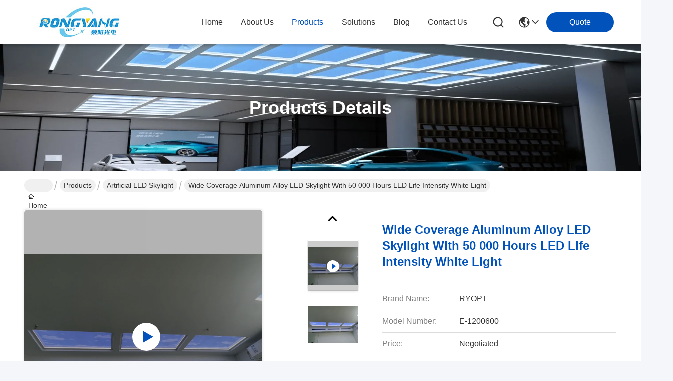

--- FILE ---
content_type: text/html
request_url: https://www.ledsky-lights.com/sale-44396483-wide-coverage-aluminum-alloy-led-skylight-with-50-000-hours-led-life-intensity-white-light.html
body_size: 32999
content:

<!DOCTYPE html>
<html lang="en">
<head>
	<meta charset="utf-8">
	<meta http-equiv="X-UA-Compatible" content="IE=edge">
	<meta name="viewport" content="width=device-width, initial-scale=1, maximum-scale=1, minimum-scale=1" />
    <title>Wide Coverage Aluminum Alloy LED Skylight With 50 000 Hours LED Life Intensity White Light</title>
    <meta name="keywords" content="Wide Coverage LED Skylight, White Light LED Skylight, Aluminum Alloy LED Skylight, Artificial LED Skylight" />
    <meta name="description" content="High quality Wide Coverage Aluminum Alloy LED Skylight With 50 000 Hours LED Life Intensity White Light from China, China's leading product market Wide Coverage LED Skylight product, with strict quality control White Light LED Skylight factories, producing high quality Aluminum Alloy LED Skylight Products." />
     <link rel='preload'
					  href=/photo/ledsky-lights/sitetpl/style/commonV2.css?ver=1734599593 as='style'><link type='text/css' rel='stylesheet'
					  href=/photo/ledsky-lights/sitetpl/style/commonV2.css?ver=1734599593 media='all'><meta property="og:title" content="Wide Coverage Aluminum Alloy LED Skylight With 50 000 Hours LED Life Intensity White Light" />
<meta property="og:description" content="High quality Wide Coverage Aluminum Alloy LED Skylight With 50 000 Hours LED Life Intensity White Light from China, China's leading product market Wide Coverage LED Skylight product, with strict quality control White Light LED Skylight factories, producing high quality Aluminum Alloy LED Skylight Products." />
<meta property="og:type" content="product" />
<meta property="og:availability" content="instock" />
<meta property="og:site_name" content="SHENZHEN RONGYANG OPT Technology Co.,Ltd (RYOPT)" />
<meta property="og:url" content="https://www.ledsky-lights.com/sale-44396483-wide-coverage-aluminum-alloy-led-skylight-with-50-000-hours-led-life-intensity-white-light.html" />
<meta property="og:image" content="https://www.ledsky-lights.com/photo/ps171261507-wide_coverage_aluminum_alloy_led_skylight_with_50_000_hours_led_life_intensity_white_light.jpg" />
<link rel="canonical" href="https://www.ledsky-lights.com/sale-44396483-wide-coverage-aluminum-alloy-led-skylight-with-50-000-hours-led-life-intensity-white-light.html" />
<link rel="stylesheet" type="text/css" href="/js/guidefirstcommon.css" />
<style type="text/css">
/*<![CDATA[*/
.consent__cookie {position: fixed;top: 0;left: 0;width: 100%;height: 0%;z-index: 100000;}.consent__cookie_bg {position: fixed;top: 0;left: 0;width: 100%;height: 100%;background: #000;opacity: .6;display: none }.consent__cookie_rel {position: fixed;bottom:0;left: 0;width: 100%;background: #fff;display: -webkit-box;display: -ms-flexbox;display: flex;flex-wrap: wrap;padding: 24px 80px;-webkit-box-sizing: border-box;box-sizing: border-box;-webkit-box-pack: justify;-ms-flex-pack: justify;justify-content: space-between;-webkit-transition: all ease-in-out .3s;transition: all ease-in-out .3s }.consent__close {position: absolute;top: 20px;right: 20px;cursor: pointer }.consent__close svg {fill: #777 }.consent__close:hover svg {fill: #000 }.consent__cookie_box {flex: 1;word-break: break-word;}.consent__warm {color: #777;font-size: 16px;margin-bottom: 12px;line-height: 19px }.consent__title {color: #333;font-size: 20px;font-weight: 600;margin-bottom: 12px;line-height: 23px }.consent__itxt {color: #333;font-size: 14px;margin-bottom: 12px;display: -webkit-box;display: -ms-flexbox;display: flex;-webkit-box-align: center;-ms-flex-align: center;align-items: center }.consent__itxt i {display: -webkit-inline-box;display: -ms-inline-flexbox;display: inline-flex;width: 28px;height: 28px;border-radius: 50%;background: #e0f9e9;margin-right: 8px;-webkit-box-align: center;-ms-flex-align: center;align-items: center;-webkit-box-pack: center;-ms-flex-pack: center;justify-content: center }.consent__itxt svg {fill: #3ca860 }.consent__txt {color: #a6a6a6;font-size: 14px;margin-bottom: 8px;line-height: 17px }.consent__btns {display: -webkit-box;display: -ms-flexbox;display: flex;-webkit-box-orient: vertical;-webkit-box-direction: normal;-ms-flex-direction: column;flex-direction: column;-webkit-box-pack: center;-ms-flex-pack: center;justify-content: center;flex-shrink: 0;}.consent__btn {width: 280px;height: 40px;line-height: 40px;text-align: center;background: #3ca860;color: #fff;border-radius: 4px;margin: 8px 0;-webkit-box-sizing: border-box;box-sizing: border-box;cursor: pointer;font-size:14px}.consent__btn:hover {background: #00823b }.consent__btn.empty {color: #3ca860;border: 1px solid #3ca860;background: #fff }.consent__btn.empty:hover {background: #3ca860;color: #fff }.open .consent__cookie_bg {display: block }.open .consent__cookie_rel {bottom: 0 }@media (max-width: 760px) {.consent__btns {width: 100%;align-items: center;}.consent__cookie_rel {padding: 20px 24px }}.consent__cookie.open {display: block;}.consent__cookie {display: none;}
/*]]>*/
</style>
<style type="text/css">
/*<![CDATA[*/
@media only screen and (max-width:640px){.contact_now_dialog .content-wrap .desc{background-image:url(/images/cta_images/bg_s.png) !important}}.contact_now_dialog .content-wrap .content-wrap_header .cta-close{background-image:url(/images/cta_images/sprite.png) !important}.contact_now_dialog .content-wrap .desc{background-image:url(/images/cta_images/bg_l.png) !important}.contact_now_dialog .content-wrap .cta-btn i{background-image:url(/images/cta_images/sprite.png) !important}.contact_now_dialog .content-wrap .head-tip img{content:url(/images/cta_images/cta_contact_now.png) !important}.cusim{background-image:url(/images/imicon/im.svg) !important}.cuswa{background-image:url(/images/imicon/wa.png) !important}.cusall{background-image:url(/images/imicon/allchat.svg) !important}
/*]]>*/
</style>
<script type="text/javascript" src="/js/guidefirstcommon.js"></script>
<script type="text/javascript">
/*<![CDATA[*/
window.isvideotpl = 1;window.detailurl = '/videos-44396483-wide-coverage-aluminum-alloy-led-skylight-with-50-000-hours-led-life-intensity-white-light.html';
var colorUrl = '';var isShowGuide = 2;var showGuideColor = 0;var im_appid = 10003;var im_msg="Good day, what product are you looking for?";

var cta_cid = 149736;var use_defaulProductInfo = 1;var cta_pid = 44396483;var test_company = 0;var webim_domain = '';var company_type = 0;var cta_equipment = 'pc'; var setcookie = 'setwebimCookie(97452,44396483,0)'; var whatsapplink = "https://wa.me/8618475427886?text=Hi%2C+I%27m+interested+in+Wide+Coverage+Aluminum+Alloy+LED+Skylight+With+50+000+Hours+LED+Life+Intensity+White+Light."; function insertMeta(){var str = '<meta name="mobile-web-app-capable" content="yes" /><meta name="viewport" content="width=device-width, initial-scale=1.0" />';document.head.insertAdjacentHTML('beforeend',str);} var element = document.querySelector('a.footer_webim_a[href="/webim/webim_tab.html"]');if (element) {element.parentNode.removeChild(element);}

var colorUrl = '';
var aisearch = 0;
var selfUrl = '';
window.playerReportUrl='/vod/view_count/report';
var query_string = ["Products","Detail"];
var g_tp = '';
var customtplcolor = 99716;
var str_chat = 'chat';
				var str_call_now = 'call now';
var str_chat_now = 'chat now';
var str_contact1 = 'Get Best Price';var str_chat_lang='english';var str_contact2 = 'Get Price';var str_contact2 = 'Best Price';var str_contact = 'Contact';
window.predomainsub = "";
/*]]>*/
</script>
</head>
<body>
<img src="/logo.gif" style="display:none" alt="logo"/>
<a style="display: none!important;" title="SHENZHEN RONGYANG OPT Technology Co.,Ltd (RYOPT)" class="float-inquiry" href="/contactnow.html" onclick='setinquiryCookie("{\"showproduct\":1,\"pid\":\"44396483\",\"name\":\"Wide Coverage Aluminum Alloy LED Skylight With 50 000 Hours LED Life Intensity White Light\",\"source_url\":\"\\/videos-44396483-wide-coverage-aluminum-alloy-led-skylight-with-50-000-hours-led-life-intensity-white-light.html\",\"picurl\":\"\\/photo\\/pd171261507-wide_coverage_aluminum_alloy_led_skylight_with_50_000_hours_led_life_intensity_white_light.jpg\",\"propertyDetail\":[[\"Light Source Life\",\"50,000 Hours\"],[\"Light Source\",\"LED\"],[\"Material\",\"Aluminum Alloy\"],[\"Light Intensity\",\"High\"]],\"company_name\":null,\"picurl_c\":\"\\/photo\\/pc171261507-wide_coverage_aluminum_alloy_led_skylight_with_50_000_hours_led_life_intensity_white_light.jpg\",\"price\":\"Negotiated\",\"username\":\"Kim+86 18475427886\",\"viewTime\":\"Last Login : 4 hours 10 minutes ago\",\"subject\":\"Please quote us your Wide Coverage Aluminum Alloy LED Skylight With 50 000 Hours LED Life Intensity White Light\",\"countrycode\":\"\"}");'></a>
<script>
var originProductInfo = '';
var originProductInfo = {"showproduct":1,"pid":"44396483","name":"Wide Coverage Aluminum Alloy LED Skylight With 50 000 Hours LED Life Intensity White Light","source_url":"\/videos-44396483-wide-coverage-aluminum-alloy-led-skylight-with-50-000-hours-led-life-intensity-white-light.html","picurl":"\/photo\/pd171261507-wide_coverage_aluminum_alloy_led_skylight_with_50_000_hours_led_life_intensity_white_light.jpg","propertyDetail":[["Light Source Life","50,000 Hours"],["Light Source","LED"],["Material","Aluminum Alloy"],["Light Intensity","High"]],"company_name":null,"picurl_c":"\/photo\/pc171261507-wide_coverage_aluminum_alloy_led_skylight_with_50_000_hours_led_life_intensity_white_light.jpg","price":"Negotiated","username":"Kim+86 18475427886","viewTime":"Last Login : 10 hours 10 minutes ago","subject":"Please send me more information on your Wide Coverage Aluminum Alloy LED Skylight With 50 000 Hours LED Life Intensity White Light","countrycode":""};
var save_url = "/contactsave.html";
var update_url = "/updateinquiry.html";
var productInfo = {};
var defaulProductInfo = {};
var myDate = new Date();
var curDate = myDate.getFullYear()+'-'+(parseInt(myDate.getMonth())+1)+'-'+myDate.getDate();
var message = '';
var default_pop = 1;
var leaveMessageDialog = document.getElementsByClassName('leave-message-dialog')[0]; // 获取弹层
var _$$ = function (dom) {
    return document.querySelectorAll(dom);
};
resInfo = originProductInfo;
resInfo['name'] = resInfo['name'] || '';
defaulProductInfo.pid = resInfo['pid'];
defaulProductInfo.productName = resInfo['name'] ?? '';
defaulProductInfo.productInfo = resInfo['propertyDetail'];
defaulProductInfo.productImg = resInfo['picurl_c'];
defaulProductInfo.subject = resInfo['subject'] ?? '';
defaulProductInfo.productImgAlt = resInfo['name'] ?? '';
var inquirypopup_tmp = 1;
var message = 'Dear,'+'\r\n'+"I am interested in"+' '+trim(resInfo['name'])+", could you send me more details such as type, size, MOQ, material, etc."+'\r\n'+"Thanks!"+'\r\n'+"Waiting for your reply.";
var message_1 = 'Dear,'+'\r\n'+"I am interested in"+' '+trim(resInfo['name'])+", could you send me more details such as type, size, MOQ, material, etc."+'\r\n'+"Thanks!"+'\r\n'+"Waiting for your reply.";
var message_2 = 'Hello,'+'\r\n'+"I am looking for"+' '+trim(resInfo['name'])+", please send me the price, specification and picture."+'\r\n'+"Your swift response will be highly appreciated."+'\r\n'+"Feel free to contact me for more information."+'\r\n'+"Thanks a lot.";
var message_3 = 'Hello,'+'\r\n'+trim(resInfo['name'])+' '+"meets my expectations."+'\r\n'+"Please give me the best price and some other product information."+'\r\n'+"Feel free to contact me via my mail."+'\r\n'+"Thanks a lot.";

var message_4 = 'Dear,'+'\r\n'+"What is the FOB price on your"+' '+trim(resInfo['name'])+'?'+'\r\n'+"Which is the nearest port name?"+'\r\n'+"Please reply me as soon as possible, it would be better to share further information."+'\r\n'+"Regards!";
var message_5 = 'Hi there,'+'\r\n'+"I am very interested in your"+' '+trim(resInfo['name'])+'.'+'\r\n'+"Please send me your product details."+'\r\n'+"Looking forward to your quick reply."+'\r\n'+"Feel free to contact me by mail."+'\r\n'+"Regards!";

var message_6 = 'Dear,'+'\r\n'+"Please provide us with information about your"+' '+trim(resInfo['name'])+", such as type, size, material, and of course the best price."+'\r\n'+"Looking forward to your quick reply."+'\r\n'+"Thank you!";
var message_7 = 'Dear,'+'\r\n'+"Can you supply"+' '+trim(resInfo['name'])+" for us?"+'\r\n'+"First we want a price list and some product details."+'\r\n'+"I hope to get reply asap and look forward to cooperation."+'\r\n'+"Thank you very much.";
var message_8 = 'hi,'+'\r\n'+"I am looking for"+' '+trim(resInfo['name'])+", please give me some more detailed product information."+'\r\n'+"I look forward to your reply."+'\r\n'+"Thank you!";
var message_9 = 'Hello,'+'\r\n'+"Your"+' '+trim(resInfo['name'])+" meets my requirements very well."+'\r\n'+"Please send me the price, specification, and similar model will be OK."+'\r\n'+"Feel free to chat with me."+'\r\n'+"Thanks!";
var message_10 = 'Dear,'+'\r\n'+"I want to know more about the details and quotation of"+' '+trim(resInfo['name'])+'.'+'\r\n'+"Feel free to contact me."+'\r\n'+"Regards!";

var r = getRandom(1,10);

defaulProductInfo.message = eval("message_"+r);
    defaulProductInfo.message = eval("message_"+r);
        var mytAjax = {

    post: function(url, data, fn) {
        var xhr = new XMLHttpRequest();
        xhr.open("POST", url, true);
        xhr.setRequestHeader("Content-Type", "application/x-www-form-urlencoded;charset=UTF-8");
        xhr.setRequestHeader("X-Requested-With", "XMLHttpRequest");
        xhr.setRequestHeader('Content-Type','text/plain;charset=UTF-8');
        xhr.onreadystatechange = function() {
            if(xhr.readyState == 4 && (xhr.status == 200 || xhr.status == 304)) {
                fn.call(this, xhr.responseText);
            }
        };
        xhr.send(data);
    },

    postform: function(url, data, fn) {
        var xhr = new XMLHttpRequest();
        xhr.open("POST", url, true);
        xhr.setRequestHeader("X-Requested-With", "XMLHttpRequest");
        xhr.onreadystatechange = function() {
            if(xhr.readyState == 4 && (xhr.status == 200 || xhr.status == 304)) {
                fn.call(this, xhr.responseText);
            }
        };
        xhr.send(data);
    }
};
/*window.onload = function(){
    leaveMessageDialog = document.getElementsByClassName('leave-message-dialog')[0];
    if (window.localStorage.recordDialogStatus=='undefined' || (window.localStorage.recordDialogStatus!='undefined' && window.localStorage.recordDialogStatus != curDate)) {
        setTimeout(function(){
            if(parseInt(inquirypopup_tmp%10) == 1){
                creatDialog(defaulProductInfo, 1);
            }
        }, 6000);
    }
};*/
function trim(str)
{
    str = str.replace(/(^\s*)/g,"");
    return str.replace(/(\s*$)/g,"");
};
function getRandom(m,n){
    var num = Math.floor(Math.random()*(m - n) + n);
    return num;
};
function strBtn(param) {

    var starattextarea = document.getElementById("textareamessage").value.length;
    var email = document.getElementById("startEmail").value;

    var default_tip = document.querySelectorAll(".watermark_container").length;
    if (20 < starattextarea && starattextarea < 3000) {
        if(default_tip>0){
            document.getElementById("textareamessage1").parentNode.parentNode.nextElementSibling.style.display = "none";
        }else{
            document.getElementById("textareamessage1").parentNode.nextElementSibling.style.display = "none";
        }

    } else {
        if(default_tip>0){
            document.getElementById("textareamessage1").parentNode.parentNode.nextElementSibling.style.display = "block";
        }else{
            document.getElementById("textareamessage1").parentNode.nextElementSibling.style.display = "block";
        }

        return;
    }

    // var re = /^([a-zA-Z0-9_-])+@([a-zA-Z0-9_-])+\.([a-zA-Z0-9_-])+/i;/*邮箱不区分大小写*/
    var re = /^[a-zA-Z0-9][\w-]*(\.?[\w-]+)*@[a-zA-Z0-9-]+(\.[a-zA-Z0-9]+)+$/i;
    if (!re.test(email)) {
        document.getElementById("startEmail").nextElementSibling.style.display = "block";
        return;
    } else {
        document.getElementById("startEmail").nextElementSibling.style.display = "none";
    }

    var subject = document.getElementById("pop_subject").value;
    var pid = document.getElementById("pop_pid").value;
    var message = document.getElementById("textareamessage").value;
    var sender_email = document.getElementById("startEmail").value;
    var tel = '';
    if (document.getElementById("tel0") != undefined && document.getElementById("tel0") != '')
        tel = document.getElementById("tel0").value;
    var form_serialize = '&tel='+tel;

    form_serialize = form_serialize.replace(/\+/g, "%2B");
    mytAjax.post(save_url,"pid="+pid+"&subject="+subject+"&email="+sender_email+"&message="+(message)+form_serialize,function(res){
        var mes = JSON.parse(res);
        if(mes.status == 200){
            var iid = mes.iid;
            document.getElementById("pop_iid").value = iid;
            document.getElementById("pop_uuid").value = mes.uuid;

            if(typeof gtag_report_conversion === "function"){
                gtag_report_conversion();//执行统计js代码
            }
            if(typeof fbq === "function"){
                fbq('track','Purchase');//执行统计js代码
            }
        }
    });
    for (var index = 0; index < document.querySelectorAll(".dialog-content-pql").length; index++) {
        document.querySelectorAll(".dialog-content-pql")[index].style.display = "none";
    };
    $('#idphonepql').val(tel);
    document.getElementById("dialog-content-pql-id").style.display = "block";
    ;
};
function twoBtnOk(param) {

    var selectgender = document.getElementById("Mr").innerHTML;
    var iid = document.getElementById("pop_iid").value;
    var sendername = document.getElementById("idnamepql").value;
    var senderphone = document.getElementById("idphonepql").value;
    var sendercname = document.getElementById("idcompanypql").value;
    var uuid = document.getElementById("pop_uuid").value;
    var gender = 2;
    if(selectgender == 'Mr.') gender = 0;
    if(selectgender == 'Mrs.') gender = 1;
    var pid = document.getElementById("pop_pid").value;
    var form_serialize = '';

        form_serialize = form_serialize.replace(/\+/g, "%2B");

    mytAjax.post(update_url,"iid="+iid+"&gender="+gender+"&uuid="+uuid+"&name="+(sendername)+"&tel="+(senderphone)+"&company="+(sendercname)+form_serialize,function(res){});

    for (var index = 0; index < document.querySelectorAll(".dialog-content-pql").length; index++) {
        document.querySelectorAll(".dialog-content-pql")[index].style.display = "none";
    };
    document.getElementById("dialog-content-pql-ok").style.display = "block";

};
function toCheckMust(name) {
    $('#'+name+'error').hide();
}
function handClidk(param) {
    var starattextarea = document.getElementById("textareamessage1").value.length;
    var email = document.getElementById("startEmail1").value;
    var default_tip = document.querySelectorAll(".watermark_container").length;
    if (20 < starattextarea && starattextarea < 3000) {
        if(default_tip>0){
            document.getElementById("textareamessage1").parentNode.parentNode.nextElementSibling.style.display = "none";
        }else{
            document.getElementById("textareamessage1").parentNode.nextElementSibling.style.display = "none";
        }

    } else {
        if(default_tip>0){
            document.getElementById("textareamessage1").parentNode.parentNode.nextElementSibling.style.display = "block";
        }else{
            document.getElementById("textareamessage1").parentNode.nextElementSibling.style.display = "block";
        }

        return;
    }

    // var re = /^([a-zA-Z0-9_-])+@([a-zA-Z0-9_-])+\.([a-zA-Z0-9_-])+/i;
    var re = /^[a-zA-Z0-9][\w-]*(\.?[\w-]+)*@[a-zA-Z0-9-]+(\.[a-zA-Z0-9]+)+$/i;
    if (!re.test(email)) {
        document.getElementById("startEmail1").nextElementSibling.style.display = "block";
        return;
    } else {
        document.getElementById("startEmail1").nextElementSibling.style.display = "none";
    }

    var subject = document.getElementById("pop_subject").value;
    var pid = document.getElementById("pop_pid").value;
    var message = document.getElementById("textareamessage1").value;
    var sender_email = document.getElementById("startEmail1").value;
    var form_serialize = tel = '';
    if (document.getElementById("tel1") != undefined && document.getElementById("tel1") != '')
        tel = document.getElementById("tel1").value;
        mytAjax.post(save_url,"email="+sender_email+"&tel="+tel+"&pid="+pid+"&message="+message+"&subject="+subject+form_serialize,function(res){

        var mes = JSON.parse(res);
        if(mes.status == 200){
            var iid = mes.iid;
            document.getElementById("pop_iid").value = iid;
            document.getElementById("pop_uuid").value = mes.uuid;
            if(typeof gtag_report_conversion === "function"){
                gtag_report_conversion();//执行统计js代码
            }
        }

    });
    for (var index = 0; index < document.querySelectorAll(".dialog-content-pql").length; index++) {
        document.querySelectorAll(".dialog-content-pql")[index].style.display = "none";
    };
    $('#idphonepql').val(tel);
    document.getElementById("dialog-content-pql-id").style.display = "block";

};
window.addEventListener('load', function () {
    $('.checkbox-wrap label').each(function(){
        if($(this).find('input').prop('checked')){
            $(this).addClass('on')
        }else {
            $(this).removeClass('on')
        }
    })
    $(document).on('click', '.checkbox-wrap label' , function(ev){
        if (ev.target.tagName.toUpperCase() != 'INPUT') {
            $(this).toggleClass('on')
        }
    })
})

function hand_video(pdata) {
    data = JSON.parse(pdata);
    productInfo.productName = data.productName;
    productInfo.productInfo = data.productInfo;
    productInfo.productImg = data.productImg;
    productInfo.subject = data.subject;

    var message = 'Dear,'+'\r\n'+"I am interested in"+' '+trim(data.productName)+", could you send me more details such as type, size, quantity, material, etc."+'\r\n'+"Thanks!"+'\r\n'+"Waiting for your reply.";

    var message = 'Dear,'+'\r\n'+"I am interested in"+' '+trim(data.productName)+", could you send me more details such as type, size, MOQ, material, etc."+'\r\n'+"Thanks!"+'\r\n'+"Waiting for your reply.";
    var message_1 = 'Dear,'+'\r\n'+"I am interested in"+' '+trim(data.productName)+", could you send me more details such as type, size, MOQ, material, etc."+'\r\n'+"Thanks!"+'\r\n'+"Waiting for your reply.";
    var message_2 = 'Hello,'+'\r\n'+"I am looking for"+' '+trim(data.productName)+", please send me the price, specification and picture."+'\r\n'+"Your swift response will be highly appreciated."+'\r\n'+"Feel free to contact me for more information."+'\r\n'+"Thanks a lot.";
    var message_3 = 'Hello,'+'\r\n'+trim(data.productName)+' '+"meets my expectations."+'\r\n'+"Please give me the best price and some other product information."+'\r\n'+"Feel free to contact me via my mail."+'\r\n'+"Thanks a lot.";

    var message_4 = 'Dear,'+'\r\n'+"What is the FOB price on your"+' '+trim(data.productName)+'?'+'\r\n'+"Which is the nearest port name?"+'\r\n'+"Please reply me as soon as possible, it would be better to share further information."+'\r\n'+"Regards!";
    var message_5 = 'Hi there,'+'\r\n'+"I am very interested in your"+' '+trim(data.productName)+'.'+'\r\n'+"Please send me your product details."+'\r\n'+"Looking forward to your quick reply."+'\r\n'+"Feel free to contact me by mail."+'\r\n'+"Regards!";

    var message_6 = 'Dear,'+'\r\n'+"Please provide us with information about your"+' '+trim(data.productName)+", such as type, size, material, and of course the best price."+'\r\n'+"Looking forward to your quick reply."+'\r\n'+"Thank you!";
    var message_7 = 'Dear,'+'\r\n'+"Can you supply"+' '+trim(data.productName)+" for us?"+'\r\n'+"First we want a price list and some product details."+'\r\n'+"I hope to get reply asap and look forward to cooperation."+'\r\n'+"Thank you very much.";
    var message_8 = 'hi,'+'\r\n'+"I am looking for"+' '+trim(data.productName)+", please give me some more detailed product information."+'\r\n'+"I look forward to your reply."+'\r\n'+"Thank you!";
    var message_9 = 'Hello,'+'\r\n'+"Your"+' '+trim(data.productName)+" meets my requirements very well."+'\r\n'+"Please send me the price, specification, and similar model will be OK."+'\r\n'+"Feel free to chat with me."+'\r\n'+"Thanks!";
    var message_10 = 'Dear,'+'\r\n'+"I want to know more about the details and quotation of"+' '+trim(data.productName)+'.'+'\r\n'+"Feel free to contact me."+'\r\n'+"Regards!";

    var r = getRandom(1,10);

    productInfo.message = eval("message_"+r);
            if(parseInt(inquirypopup_tmp/10) == 1){
        productInfo.message = "";
    }
    productInfo.pid = data.pid;
    creatDialog(productInfo, 2);
};

function handDialog(pdata) {
    data = JSON.parse(pdata);
    productInfo.productName = data.productName;
    productInfo.productInfo = data.productInfo;
    productInfo.productImg = data.productImg;
    productInfo.subject = data.subject;

    var message = 'Dear,'+'\r\n'+"I am interested in"+' '+trim(data.productName)+", could you send me more details such as type, size, quantity, material, etc."+'\r\n'+"Thanks!"+'\r\n'+"Waiting for your reply.";

    var message = 'Dear,'+'\r\n'+"I am interested in"+' '+trim(data.productName)+", could you send me more details such as type, size, MOQ, material, etc."+'\r\n'+"Thanks!"+'\r\n'+"Waiting for your reply.";
    var message_1 = 'Dear,'+'\r\n'+"I am interested in"+' '+trim(data.productName)+", could you send me more details such as type, size, MOQ, material, etc."+'\r\n'+"Thanks!"+'\r\n'+"Waiting for your reply.";
    var message_2 = 'Hello,'+'\r\n'+"I am looking for"+' '+trim(data.productName)+", please send me the price, specification and picture."+'\r\n'+"Your swift response will be highly appreciated."+'\r\n'+"Feel free to contact me for more information."+'\r\n'+"Thanks a lot.";
    var message_3 = 'Hello,'+'\r\n'+trim(data.productName)+' '+"meets my expectations."+'\r\n'+"Please give me the best price and some other product information."+'\r\n'+"Feel free to contact me via my mail."+'\r\n'+"Thanks a lot.";

    var message_4 = 'Dear,'+'\r\n'+"What is the FOB price on your"+' '+trim(data.productName)+'?'+'\r\n'+"Which is the nearest port name?"+'\r\n'+"Please reply me as soon as possible, it would be better to share further information."+'\r\n'+"Regards!";
    var message_5 = 'Hi there,'+'\r\n'+"I am very interested in your"+' '+trim(data.productName)+'.'+'\r\n'+"Please send me your product details."+'\r\n'+"Looking forward to your quick reply."+'\r\n'+"Feel free to contact me by mail."+'\r\n'+"Regards!";

    var message_6 = 'Dear,'+'\r\n'+"Please provide us with information about your"+' '+trim(data.productName)+", such as type, size, material, and of course the best price."+'\r\n'+"Looking forward to your quick reply."+'\r\n'+"Thank you!";
    var message_7 = 'Dear,'+'\r\n'+"Can you supply"+' '+trim(data.productName)+" for us?"+'\r\n'+"First we want a price list and some product details."+'\r\n'+"I hope to get reply asap and look forward to cooperation."+'\r\n'+"Thank you very much.";
    var message_8 = 'hi,'+'\r\n'+"I am looking for"+' '+trim(data.productName)+", please give me some more detailed product information."+'\r\n'+"I look forward to your reply."+'\r\n'+"Thank you!";
    var message_9 = 'Hello,'+'\r\n'+"Your"+' '+trim(data.productName)+" meets my requirements very well."+'\r\n'+"Please send me the price, specification, and similar model will be OK."+'\r\n'+"Feel free to chat with me."+'\r\n'+"Thanks!";
    var message_10 = 'Dear,'+'\r\n'+"I want to know more about the details and quotation of"+' '+trim(data.productName)+'.'+'\r\n'+"Feel free to contact me."+'\r\n'+"Regards!";

    var r = getRandom(1,10);
    productInfo.message = eval("message_"+r);
            if(parseInt(inquirypopup_tmp/10) == 1){
        productInfo.message = "";
    }
    productInfo.pid = data.pid;
    creatDialog(productInfo, 2);
};

function closepql(param) {

    leaveMessageDialog.style.display = 'none';
};

function closepql2(param) {

    for (var index = 0; index < document.querySelectorAll(".dialog-content-pql").length; index++) {
        document.querySelectorAll(".dialog-content-pql")[index].style.display = "none";
    };
    document.getElementById("dialog-content-pql-ok").style.display = "block";
};

function decodeHtmlEntities(str) {
    var tempElement = document.createElement('div');
    tempElement.innerHTML = str;
    return tempElement.textContent || tempElement.innerText || '';
}

function initProduct(productInfo,type){

    productInfo.productName = decodeHtmlEntities(productInfo.productName);
    productInfo.message = decodeHtmlEntities(productInfo.message);

    leaveMessageDialog = document.getElementsByClassName('leave-message-dialog')[0];
    leaveMessageDialog.style.display = "block";
    if(type == 3){
        var popinquiryemail = document.getElementById("popinquiryemail").value;
        _$$("#startEmail1")[0].value = popinquiryemail;
    }else{
        _$$("#startEmail1")[0].value = "";
    }
    _$$("#startEmail")[0].value = "";
    _$$("#idnamepql")[0].value = "";
    _$$("#idphonepql")[0].value = "";
    _$$("#idcompanypql")[0].value = "";

    _$$("#pop_pid")[0].value = productInfo.pid;
    _$$("#pop_subject")[0].value = productInfo.subject;
    
    if(parseInt(inquirypopup_tmp/10) == 1){
        productInfo.message = "";
    }

    _$$("#textareamessage1")[0].value = productInfo.message;
    _$$("#textareamessage")[0].value = productInfo.message;

    _$$("#dialog-content-pql-id .titlep")[0].innerHTML = productInfo.productName;
    _$$("#dialog-content-pql-id img")[0].setAttribute("src", productInfo.productImg);
    _$$("#dialog-content-pql-id img")[0].setAttribute("alt", productInfo.productImgAlt);

    _$$("#dialog-content-pql-id-hand img")[0].setAttribute("src", productInfo.productImg);
    _$$("#dialog-content-pql-id-hand img")[0].setAttribute("alt", productInfo.productImgAlt);
    _$$("#dialog-content-pql-id-hand .titlep")[0].innerHTML = productInfo.productName;

    if (productInfo.productInfo.length > 0) {
        var ul2, ul;
        ul = document.createElement("ul");
        for (var index = 0; index < productInfo.productInfo.length; index++) {
            var el = productInfo.productInfo[index];
            var li = document.createElement("li");
            var span1 = document.createElement("span");
            span1.innerHTML = el[0] + ":";
            var span2 = document.createElement("span");
            span2.innerHTML = el[1];
            li.appendChild(span1);
            li.appendChild(span2);
            ul.appendChild(li);

        }
        ul2 = ul.cloneNode(true);
        if (type === 1) {
            _$$("#dialog-content-pql-id .left")[0].replaceChild(ul, _$$("#dialog-content-pql-id .left ul")[0]);
        } else {
            _$$("#dialog-content-pql-id-hand .left")[0].replaceChild(ul2, _$$("#dialog-content-pql-id-hand .left ul")[0]);
            _$$("#dialog-content-pql-id .left")[0].replaceChild(ul, _$$("#dialog-content-pql-id .left ul")[0]);
        }
    };
    for (var index = 0; index < _$$("#dialog-content-pql-id .right ul li").length; index++) {
        _$$("#dialog-content-pql-id .right ul li")[index].addEventListener("click", function (params) {
            _$$("#dialog-content-pql-id .right #Mr")[0].innerHTML = this.innerHTML
        }, false)

    };

};
function closeInquiryCreateDialog() {
    document.getElementById("xuanpan_dialog_box_pql").style.display = "none";
};
function showInquiryCreateDialog() {
    document.getElementById("xuanpan_dialog_box_pql").style.display = "block";
};
function submitPopInquiry(){
    var message = document.getElementById("inquiry_message").value;
    var email = document.getElementById("inquiry_email").value;
    var subject = defaulProductInfo.subject;
    var pid = defaulProductInfo.pid;
    if (email === undefined) {
        showInquiryCreateDialog();
        document.getElementById("inquiry_email").style.border = "1px solid red";
        return false;
    };
    if (message === undefined) {
        showInquiryCreateDialog();
        document.getElementById("inquiry_message").style.border = "1px solid red";
        return false;
    };
    if (email.search(/^\w+((-\w+)|(\.\w+))*\@[A-Za-z0-9]+((\.|-)[A-Za-z0-9]+)*\.[A-Za-z0-9]+$/) == -1) {
        document.getElementById("inquiry_email").style.border= "1px solid red";
        showInquiryCreateDialog();
        return false;
    } else {
        document.getElementById("inquiry_email").style.border= "";
    };
    if (message.length < 20 || message.length >3000) {
        showInquiryCreateDialog();
        document.getElementById("inquiry_message").style.border = "1px solid red";
        return false;
    } else {
        document.getElementById("inquiry_message").style.border = "";
    };
    var tel = '';
    if (document.getElementById("tel") != undefined && document.getElementById("tel") != '')
        tel = document.getElementById("tel").value;

    mytAjax.post(save_url,"pid="+pid+"&subject="+subject+"&email="+email+"&message="+(message)+'&tel='+tel,function(res){
        var mes = JSON.parse(res);
        if(mes.status == 200){
            var iid = mes.iid;
            document.getElementById("pop_iid").value = iid;
            document.getElementById("pop_uuid").value = mes.uuid;

        }
    });
    initProduct(defaulProductInfo);
    for (var index = 0; index < document.querySelectorAll(".dialog-content-pql").length; index++) {
        document.querySelectorAll(".dialog-content-pql")[index].style.display = "none";
    };
    $('#idphonepql').val(tel);
    document.getElementById("dialog-content-pql-id").style.display = "block";

};

//带附件上传
function submitPopInquiryfile(email_id,message_id,check_sort,name_id,phone_id,company_id,attachments){

    if(typeof(check_sort) == 'undefined'){
        check_sort = 0;
    }
    var message = document.getElementById(message_id).value;
    var email = document.getElementById(email_id).value;
    var attachments = document.getElementById(attachments).value;
    if(typeof(name_id) !== 'undefined' && name_id != ""){
        var name  = document.getElementById(name_id).value;
    }
    if(typeof(phone_id) !== 'undefined' && phone_id != ""){
        var phone = document.getElementById(phone_id).value;
    }
    if(typeof(company_id) !== 'undefined' && company_id != ""){
        var company = document.getElementById(company_id).value;
    }
    var subject = defaulProductInfo.subject;
    var pid = defaulProductInfo.pid;

    if(check_sort == 0){
        if (email === undefined) {
            showInquiryCreateDialog();
            document.getElementById(email_id).style.border = "1px solid red";
            return false;
        };
        if (message === undefined) {
            showInquiryCreateDialog();
            document.getElementById(message_id).style.border = "1px solid red";
            return false;
        };

        if (email.search(/^\w+((-\w+)|(\.\w+))*\@[A-Za-z0-9]+((\.|-)[A-Za-z0-9]+)*\.[A-Za-z0-9]+$/) == -1) {
            document.getElementById(email_id).style.border= "1px solid red";
            showInquiryCreateDialog();
            return false;
        } else {
            document.getElementById(email_id).style.border= "";
        };
        if (message.length < 20 || message.length >3000) {
            showInquiryCreateDialog();
            document.getElementById(message_id).style.border = "1px solid red";
            return false;
        } else {
            document.getElementById(message_id).style.border = "";
        };
    }else{

        if (message === undefined) {
            showInquiryCreateDialog();
            document.getElementById(message_id).style.border = "1px solid red";
            return false;
        };

        if (email === undefined) {
            showInquiryCreateDialog();
            document.getElementById(email_id).style.border = "1px solid red";
            return false;
        };

        if (message.length < 20 || message.length >3000) {
            showInquiryCreateDialog();
            document.getElementById(message_id).style.border = "1px solid red";
            return false;
        } else {
            document.getElementById(message_id).style.border = "";
        };

        if (email.search(/^\w+((-\w+)|(\.\w+))*\@[A-Za-z0-9]+((\.|-)[A-Za-z0-9]+)*\.[A-Za-z0-9]+$/) == -1) {
            document.getElementById(email_id).style.border= "1px solid red";
            showInquiryCreateDialog();
            return false;
        } else {
            document.getElementById(email_id).style.border= "";
        };

    };

    mytAjax.post(save_url,"pid="+pid+"&subject="+subject+"&email="+email+"&message="+message+"&company="+company+"&attachments="+attachments,function(res){
        var mes = JSON.parse(res);
        if(mes.status == 200){
            var iid = mes.iid;
            document.getElementById("pop_iid").value = iid;
            document.getElementById("pop_uuid").value = mes.uuid;

            if(typeof gtag_report_conversion === "function"){
                gtag_report_conversion();//执行统计js代码
            }
            if(typeof fbq === "function"){
                fbq('track','Purchase');//执行统计js代码
            }
        }
    });
    initProduct(defaulProductInfo);

    if(name !== undefined && name != ""){
        _$$("#idnamepql")[0].value = name;
    }

    if(phone !== undefined && phone != ""){
        _$$("#idphonepql")[0].value = phone;
    }

    if(company !== undefined && company != ""){
        _$$("#idcompanypql")[0].value = company;
    }

    for (var index = 0; index < document.querySelectorAll(".dialog-content-pql").length; index++) {
        document.querySelectorAll(".dialog-content-pql")[index].style.display = "none";
    };
    document.getElementById("dialog-content-pql-id").style.display = "block";

};
function submitPopInquiryByParam(email_id,message_id,check_sort,name_id,phone_id,company_id){

    if(typeof(check_sort) == 'undefined'){
        check_sort = 0;
    }

    var senderphone = '';
    var message = document.getElementById(message_id).value;
    var email = document.getElementById(email_id).value;
    if(typeof(name_id) !== 'undefined' && name_id != ""){
        var name  = document.getElementById(name_id).value;
    }
    if(typeof(phone_id) !== 'undefined' && phone_id != ""){
        var phone = document.getElementById(phone_id).value;
        senderphone = phone;
    }
    if(typeof(company_id) !== 'undefined' && company_id != ""){
        var company = document.getElementById(company_id).value;
    }
    var subject = defaulProductInfo.subject;
    var pid = defaulProductInfo.pid;

    if(check_sort == 0){
        if (email === undefined) {
            showInquiryCreateDialog();
            document.getElementById(email_id).style.border = "1px solid red";
            return false;
        };
        if (message === undefined) {
            showInquiryCreateDialog();
            document.getElementById(message_id).style.border = "1px solid red";
            return false;
        };

        if (email.search(/^\w+((-\w+)|(\.\w+))*\@[A-Za-z0-9]+((\.|-)[A-Za-z0-9]+)*\.[A-Za-z0-9]+$/) == -1) {
            document.getElementById(email_id).style.border= "1px solid red";
            showInquiryCreateDialog();
            return false;
        } else {
            document.getElementById(email_id).style.border= "";
        };
        if (message.length < 20 || message.length >3000) {
            showInquiryCreateDialog();
            document.getElementById(message_id).style.border = "1px solid red";
            return false;
        } else {
            document.getElementById(message_id).style.border = "";
        };
    }else{

        if (message === undefined) {
            showInquiryCreateDialog();
            document.getElementById(message_id).style.border = "1px solid red";
            return false;
        };

        if (email === undefined) {
            showInquiryCreateDialog();
            document.getElementById(email_id).style.border = "1px solid red";
            return false;
        };

        if (message.length < 20 || message.length >3000) {
            showInquiryCreateDialog();
            document.getElementById(message_id).style.border = "1px solid red";
            return false;
        } else {
            document.getElementById(message_id).style.border = "";
        };

        if (email.search(/^\w+((-\w+)|(\.\w+))*\@[A-Za-z0-9]+((\.|-)[A-Za-z0-9]+)*\.[A-Za-z0-9]+$/) == -1) {
            document.getElementById(email_id).style.border= "1px solid red";
            showInquiryCreateDialog();
            return false;
        } else {
            document.getElementById(email_id).style.border= "";
        };

    };

    var productsku = "";
    if($("#product_sku").length > 0){
        productsku = $("#product_sku").html();
    }

    mytAjax.post(save_url,"tel="+senderphone+"&pid="+pid+"&subject="+subject+"&email="+email+"&message="+message+"&messagesku="+encodeURI(productsku),function(res){
        var mes = JSON.parse(res);
        if(mes.status == 200){
            var iid = mes.iid;
            document.getElementById("pop_iid").value = iid;
            document.getElementById("pop_uuid").value = mes.uuid;

            if(typeof gtag_report_conversion === "function"){
                gtag_report_conversion();//执行统计js代码
            }
            if(typeof fbq === "function"){
                fbq('track','Purchase');//执行统计js代码
            }
        }
    });
    initProduct(defaulProductInfo);

    if(name !== undefined && name != ""){
        _$$("#idnamepql")[0].value = name;
    }

    if(phone !== undefined && phone != ""){
        _$$("#idphonepql")[0].value = phone;
    }

    if(company !== undefined && company != ""){
        _$$("#idcompanypql")[0].value = company;
    }

    for (var index = 0; index < document.querySelectorAll(".dialog-content-pql").length; index++) {
        document.querySelectorAll(".dialog-content-pql")[index].style.display = "none";

    };
    document.getElementById("dialog-content-pql-id").style.display = "block";

};

function creat_videoDialog(productInfo, type) {

    if(type == 1){
        if(default_pop != 1){
            return false;
        }
        window.localStorage.recordDialogStatus = curDate;
    }else{
        default_pop = 0;
    }
    initProduct(productInfo, type);
    if (type === 1) {
        // 自动弹出
        for (var index = 0; index < document.querySelectorAll(".dialog-content-pql").length; index++) {

            document.querySelectorAll(".dialog-content-pql")[index].style.display = "none";
        };
        document.getElementById("dialog-content-pql").style.display = "block";
    } else {
        // 手动弹出
        for (var index = 0; index < document.querySelectorAll(".dialog-content-pql").length; index++) {
            document.querySelectorAll(".dialog-content-pql")[index].style.display = "none";
        };
        document.getElementById("dialog-content-pql-id-hand").style.display = "block";
    }
}

function creatDialog(productInfo, type) {

    if(type == 1){
        if(default_pop != 1){
            return false;
        }
        window.localStorage.recordDialogStatus = curDate;
    }else{
        default_pop = 0;
    }
    initProduct(productInfo, type);
    if (type === 1) {
        // 自动弹出
        for (var index = 0; index < document.querySelectorAll(".dialog-content-pql").length; index++) {

            document.querySelectorAll(".dialog-content-pql")[index].style.display = "none";
        };
        document.getElementById("dialog-content-pql").style.display = "block";
    } else {
        // 手动弹出
        for (var index = 0; index < document.querySelectorAll(".dialog-content-pql").length; index++) {
            document.querySelectorAll(".dialog-content-pql")[index].style.display = "none";
        };
        document.getElementById("dialog-content-pql-id-hand").style.display = "block";
    }
}

//带邮箱信息打开询盘框 emailtype=1表示带入邮箱
function openDialog(emailtype){
    var type = 2;//不带入邮箱，手动弹出
    if(emailtype == 1){
        var popinquiryemail = document.getElementById("popinquiryemail").value;
        // var re = /^([a-zA-Z0-9_-])+@([a-zA-Z0-9_-])+\.([a-zA-Z0-9_-])+/i;
        var re = /^[a-zA-Z0-9][\w-]*(\.?[\w-]+)*@[a-zA-Z0-9-]+(\.[a-zA-Z0-9]+)+$/i;
        if (!re.test(popinquiryemail)) {
            //前端提示样式;
            showInquiryCreateDialog();
            document.getElementById("popinquiryemail").style.border = "1px solid red";
            return false;
        } else {
            //前端提示样式;
        }
        var type = 3;
    }
    creatDialog(defaulProductInfo,type);
}

//上传附件
function inquiryUploadFile(){
    var fileObj = document.querySelector("#fileId").files[0];
    //构建表单数据
    var formData = new FormData();
    var filesize = fileObj.size;
    if(filesize > 10485760 || filesize == 0) {
        document.getElementById("filetips").style.display = "block";
        return false;
    }else {
        document.getElementById("filetips").style.display = "none";
    }
    formData.append('popinquiryfile', fileObj);
    document.getElementById("quotefileform").reset();
    var save_url = "/inquiryuploadfile.html";
    mytAjax.postform(save_url,formData,function(res){
        var mes = JSON.parse(res);
        if(mes.status == 200){
            document.getElementById("uploader-file-info").innerHTML = document.getElementById("uploader-file-info").innerHTML + "<span class=op>"+mes.attfile.name+"<a class=delatt id=att"+mes.attfile.id+" onclick=delatt("+mes.attfile.id+");>Delete</a></span>";
            var nowattachs = document.getElementById("attachments").value;
            if( nowattachs !== ""){
                var attachs = JSON.parse(nowattachs);
                attachs[mes.attfile.id] = mes.attfile;
            }else{
                var attachs = {};
                attachs[mes.attfile.id] = mes.attfile;
            }
            document.getElementById("attachments").value = JSON.stringify(attachs);
        }
    });
}
//附件删除
function delatt(attid)
{
    var nowattachs = document.getElementById("attachments").value;
    if( nowattachs !== ""){
        var attachs = JSON.parse(nowattachs);
        if(attachs[attid] == ""){
            return false;
        }
        var formData = new FormData();
        var delfile = attachs[attid]['filename'];
        var save_url = "/inquirydelfile.html";
        if(delfile != "") {
            formData.append('delfile', delfile);
            mytAjax.postform(save_url, formData, function (res) {
                if(res !== "") {
                    var mes = JSON.parse(res);
                    if (mes.status == 200) {
                        delete attachs[attid];
                        document.getElementById("attachments").value = JSON.stringify(attachs);
                        var s = document.getElementById("att"+attid);
                        s.parentNode.remove();
                    }
                }
            });
        }
    }else{
        return false;
    }
}

</script>
<div class="leave-message-dialog" style="display: none">
<style>
    .leave-message-dialog .close:before, .leave-message-dialog .close:after{
        content:initial;
    }
</style>
<div class="dialog-content-pql" id="dialog-content-pql" style="display: none">
    <span class="close" onclick="closepql()"><img src="/images/close.png" alt="close"></span>
    <div class="title">
        <p class="firstp-pql">Leave a Message</p>
        <p class="lastp-pql">We will call you back soon!</p>
    </div>
    <div class="form">
        <div class="textarea">
            <textarea style='font-family: robot;'  name="" id="textareamessage" cols="30" rows="10" style="margin-bottom:14px;width:100%"
                placeholder="Please enter your inquiry details."></textarea>
        </div>
        <p class="error-pql"> <span class="icon-pql"><img src="/images/error.png" alt="SHENZHEN RONGYANG OPT Technology Co.,Ltd (RYOPT)"></span> Your message must be between 20-3,000 characters!</p>
        <input id="startEmail" type="text" placeholder="Enter your E-mail" onkeydown="if(event.keyCode === 13){ strBtn();}">
        <p class="error-pql"><span class="icon-pql"><img src="/images/error.png" alt="SHENZHEN RONGYANG OPT Technology Co.,Ltd (RYOPT)"></span> Please check your E-mail! </p>
                <div class="operations">
            <div class='btn' id="submitStart" type="submit" onclick="strBtn()">SUBMIT</div>
        </div>
            </div>
</div>
<div class="dialog-content-pql dialog-content-pql-id" id="dialog-content-pql-id" style="display:none">
        <span class="close" onclick="closepql2()"><svg t="1648434466530" class="icon" viewBox="0 0 1024 1024" version="1.1" xmlns="http://www.w3.org/2000/svg" p-id="2198" width="16" height="16"><path d="M576 512l277.333333 277.333333-64 64-277.333333-277.333333L234.666667 853.333333 170.666667 789.333333l277.333333-277.333333L170.666667 234.666667 234.666667 170.666667l277.333333 277.333333L789.333333 170.666667 853.333333 234.666667 576 512z" fill="#444444" p-id="2199"></path></svg></span>
    <div class="left">
        <div class="img"><img></div>
        <p class="titlep"></p>
        <ul> </ul>
    </div>
    <div class="right">
                <p class="title">More information facilitates better communication.</p>
                <div style="position: relative;">
            <div class="mr"> <span id="Mr">Mr</span>
                <ul>
                    <li>Mr</li>
                    <li>Mrs</li>
                </ul>
            </div>
            <input style="text-indent: 80px;" type="text" id="idnamepql" placeholder="Input your name">
        </div>
        <input type="text"  id="idphonepql"  placeholder="Phone Number">
        <input type="text" id="idcompanypql"  placeholder="Company" onkeydown="if(event.keyCode === 13){ twoBtnOk();}">
                <div class="btn form_new" id="twoBtnOk" onclick="twoBtnOk()">OK</div>
    </div>
</div>

<div class="dialog-content-pql dialog-content-pql-ok" id="dialog-content-pql-ok" style="display:none">
        <span class="close" onclick="closepql()"><svg t="1648434466530" class="icon" viewBox="0 0 1024 1024" version="1.1" xmlns="http://www.w3.org/2000/svg" p-id="2198" width="16" height="16"><path d="M576 512l277.333333 277.333333-64 64-277.333333-277.333333L234.666667 853.333333 170.666667 789.333333l277.333333-277.333333L170.666667 234.666667 234.666667 170.666667l277.333333 277.333333L789.333333 170.666667 853.333333 234.666667 576 512z" fill="#444444" p-id="2199"></path></svg></span>
    <div class="duihaook"></div>
        <p class="title">Submitted successfully!</p>
        <p class="p1" style="text-align: center; font-size: 18px; margin-top: 14px;">We will call you back soon!</p>
    <div class="btn" onclick="closepql()" id="endOk" style="margin: 0 auto;margin-top: 50px;">OK</div>
</div>
<div class="dialog-content-pql dialog-content-pql-id dialog-content-pql-id-hand" id="dialog-content-pql-id-hand"
    style="display:none">
     <input type="hidden" name="pop_pid" id="pop_pid" value="0">
     <input type="hidden" name="pop_subject" id="pop_subject" value="">
     <input type="hidden" name="pop_iid" id="pop_iid" value="0">
     <input type="hidden" name="pop_uuid" id="pop_uuid" value="0">
        <span class="close" onclick="closepql()"><svg t="1648434466530" class="icon" viewBox="0 0 1024 1024" version="1.1" xmlns="http://www.w3.org/2000/svg" p-id="2198" width="16" height="16"><path d="M576 512l277.333333 277.333333-64 64-277.333333-277.333333L234.666667 853.333333 170.666667 789.333333l277.333333-277.333333L170.666667 234.666667 234.666667 170.666667l277.333333 277.333333L789.333333 170.666667 853.333333 234.666667 576 512z" fill="#444444" p-id="2199"></path></svg></span>
    <div class="left">
        <div class="img"><img></div>
        <p class="titlep"></p>
        <ul> </ul>
    </div>
    <div class="right" style="float:right">
                <div class="title">
            <p class="firstp-pql">Leave a Message</p>
            <p class="lastp-pql">We will call you back soon!</p>
        </div>
                <div class="form">
            <div class="textarea">
                <textarea style='font-family: robot;' name="message" id="textareamessage1" cols="30" rows="10"
                    placeholder="Please enter your inquiry details."></textarea>
            </div>
            <p class="error-pql"> <span class="icon-pql"><img src="/images/error.png" alt="SHENZHEN RONGYANG OPT Technology Co.,Ltd (RYOPT)"></span> Your message must be between 20-3,000 characters!</p>

                            <input style="display:none" id="tel1" name="tel" type="text" oninput="value=value.replace(/[^0-9_+-]/g,'');" placeholder="Phone Number">
                        <input id='startEmail1' name='email' data-type='1' type='text'
                   placeholder="Enter your E-mail"
                   onkeydown='if(event.keyCode === 13){ handClidk();}'>
            
            <p class='error-pql'><span class='icon-pql'>
                    <img src="/images/error.png" alt="SHENZHEN RONGYANG OPT Technology Co.,Ltd (RYOPT)"></span> Please check your E-mail!            </p>

            <div class="operations">
                <div class='btn' id="submitStart1" type="submit" onclick="handClidk()">SUBMIT</div>
            </div>
        </div>
    </div>
</div>
</div>
<div id="xuanpan_dialog_box_pql" class="xuanpan_dialog_box_pql"
    style="display:none;background:rgba(0,0,0,.6);width:100%;height:100%;position: fixed;top:0;left:0;z-index: 999999;">
    <div class="box_pql"
      style="width:526px;height:206px;background:rgba(255,255,255,1);opacity:1;border-radius:4px;position: absolute;left: 50%;top: 50%;transform: translate(-50%,-50%);">
      <div onclick="closeInquiryCreateDialog()" class="close close_create_dialog"
        style="cursor: pointer;height:42px;width:40px;float:right;padding-top: 16px;"><span
          style="display: inline-block;width: 25px;height: 2px;background: rgb(114, 114, 114);transform: rotate(45deg); "><span
            style="display: block;width: 25px;height: 2px;background: rgb(114, 114, 114);transform: rotate(-90deg); "></span></span>
      </div>
      <div
        style="height: 72px; overflow: hidden; text-overflow: ellipsis; display:-webkit-box;-ebkit-line-clamp: 3;-ebkit-box-orient: vertical; margin-top: 58px; padding: 0 84px; font-size: 18px; color: rgba(51, 51, 51, 1); text-align: center; ">
        Please leave your correct email and detailed requirements (20-3,000 characters).</div>
      <div onclick="closeInquiryCreateDialog()" class="close_create_dialog"
        style="width: 139px; height: 36px; background: rgba(253, 119, 34, 1); border-radius: 4px; margin: 16px auto; color: rgba(255, 255, 255, 1); font-size: 18px; line-height: 36px; text-align: center;">
        OK</div>
    </div>
</div>
<style type="text/css">.vr-asidebox {position: fixed; bottom: 290px; left: 16px; width: 160px; height: 90px; background: #eee; overflow: hidden; border: 4px solid rgba(4, 120, 237, 0.24); box-shadow: 0px 8px 16px rgba(0, 0, 0, 0.08); border-radius: 8px; display: none; z-index: 1000; } .vr-small {position: fixed; bottom: 290px; left: 16px; width: 72px; height: 90px; background: url(/images/ctm_icon_vr.png) no-repeat center; background-size: 69.5px; overflow: hidden; display: none; cursor: pointer; z-index: 1000; display: block; text-decoration: none; } .vr-group {position: relative; } .vr-animate {width: 160px; height: 90px; background: #eee; position: relative; } .js-marquee {/*margin-right: 0!important;*/ } .vr-link {position: absolute; top: 0; left: 0; width: 100%; height: 100%; display: none; } .vr-mask {position: absolute; top: 0px; left: 0px; width: 100%; height: 100%; display: block; background: #000; opacity: 0.4; } .vr-jump {position: absolute; top: 0px; left: 0px; width: 100%; height: 100%; display: block; background: url(/images/ctm_icon_see.png) no-repeat center center; background-size: 34px; font-size: 0; } .vr-close {position: absolute; top: 50%; right: 0px; width: 16px; height: 20px; display: block; transform: translate(0, -50%); background: rgba(255, 255, 255, 0.6); border-radius: 4px 0px 0px 4px; cursor: pointer; } .vr-close i {position: absolute; top: 0px; left: 0px; width: 100%; height: 100%; display: block; background: url(/images/ctm_icon_left.png) no-repeat center center; background-size: 16px; } .vr-group:hover .vr-link {display: block; } .vr-logo {position: absolute; top: 4px; left: 4px; width: 50px; height: 14px; background: url(/images/ctm_icon_vrshow.png) no-repeat; background-size: 48px; }
</style>

<div data-head='head'>
<div class="header_99716  on  " data-script="/js/swiper-bundle.min.js">
    
    
    
    
    
    
    

    <div class="header-wrap">
       <div class="index_language" style="align-items: center;">
      
        <div class="menu-icon">
            <div class="item language2">
                <i class="feitian ft-language1"></i>
                <i class="feitian ft-down1"></i>
                <div class="p_child english_box">
                                        <div class="p_child_item">
                        <a href="https://www.ledsky-lights.com/sale-44396483-wide-coverage-aluminum-alloy-led-skylight-with-50-000-hours-led-life-intensity-white-light.html" title="english">english </a>
                    </div>
                                        <div class="p_child_item">
                        <a href="https://french.ledsky-lights.com/sale-44396483-wide-coverage-aluminum-alloy-led-skylight-with-50-000-hours-led-life-intensity-white-light.html" title="français">français </a>
                    </div>
                                        <div class="p_child_item">
                        <a href="https://german.ledsky-lights.com/sale-44396483-wide-coverage-aluminum-alloy-led-skylight-with-50-000-hours-led-life-intensity-white-light.html" title="Deutsch">Deutsch </a>
                    </div>
                                        <div class="p_child_item">
                        <a href="https://italian.ledsky-lights.com/sale-44396483-wide-coverage-aluminum-alloy-led-skylight-with-50-000-hours-led-life-intensity-white-light.html" title="Italiano">Italiano </a>
                    </div>
                                        <div class="p_child_item">
                        <a href="https://russian.ledsky-lights.com/sale-44396483-wide-coverage-aluminum-alloy-led-skylight-with-50-000-hours-led-life-intensity-white-light.html" title="Русский">Русский </a>
                    </div>
                                        <div class="p_child_item">
                        <a href="https://spanish.ledsky-lights.com/sale-44396483-wide-coverage-aluminum-alloy-led-skylight-with-50-000-hours-led-life-intensity-white-light.html" title="Español">Español </a>
                    </div>
                                        <div class="p_child_item">
                        <a href="https://portuguese.ledsky-lights.com/sale-44396483-wide-coverage-aluminum-alloy-led-skylight-with-50-000-hours-led-life-intensity-white-light.html" title="português">português </a>
                    </div>
                                        <div class="p_child_item">
                        <a href="https://dutch.ledsky-lights.com/sale-44396483-wide-coverage-aluminum-alloy-led-skylight-with-50-000-hours-led-life-intensity-white-light.html" title="Nederlandse">Nederlandse </a>
                    </div>
                                        <div class="p_child_item">
                        <a href="https://greek.ledsky-lights.com/sale-44396483-wide-coverage-aluminum-alloy-led-skylight-with-50-000-hours-led-life-intensity-white-light.html" title="ελληνικά">ελληνικά </a>
                    </div>
                                        <div class="p_child_item">
                        <a href="https://japanese.ledsky-lights.com/sale-44396483-wide-coverage-aluminum-alloy-led-skylight-with-50-000-hours-led-life-intensity-white-light.html" title="日本語">日本語 </a>
                    </div>
                                        <div class="p_child_item">
                        <a href="https://korean.ledsky-lights.com/sale-44396483-wide-coverage-aluminum-alloy-led-skylight-with-50-000-hours-led-life-intensity-white-light.html" title="한국">한국 </a>
                    </div>
                                        <div class="p_child_item">
                        <a href="https://arabic.ledsky-lights.com/sale-44396483-wide-coverage-aluminum-alloy-led-skylight-with-50-000-hours-led-life-intensity-white-light.html" title="العربية">العربية </a>
                    </div>
                                        <div class="p_child_item">
                        <a href="https://hindi.ledsky-lights.com/sale-44396483-wide-coverage-aluminum-alloy-led-skylight-with-50-000-hours-led-life-intensity-white-light.html" title="हिन्दी">हिन्दी </a>
                    </div>
                                        <div class="p_child_item">
                        <a href="https://turkish.ledsky-lights.com/sale-44396483-wide-coverage-aluminum-alloy-led-skylight-with-50-000-hours-led-life-intensity-white-light.html" title="Türkçe">Türkçe </a>
                    </div>
                                        <div class="p_child_item">
                        <a href="https://indonesian.ledsky-lights.com/sale-44396483-wide-coverage-aluminum-alloy-led-skylight-with-50-000-hours-led-life-intensity-white-light.html" title="indonesia">indonesia </a>
                    </div>
                                        <div class="p_child_item">
                        <a href="https://vietnamese.ledsky-lights.com/sale-44396483-wide-coverage-aluminum-alloy-led-skylight-with-50-000-hours-led-life-intensity-white-light.html" title="tiếng Việt">tiếng Việt </a>
                    </div>
                                        <div class="p_child_item">
                        <a href="https://thai.ledsky-lights.com/sale-44396483-wide-coverage-aluminum-alloy-led-skylight-with-50-000-hours-led-life-intensity-white-light.html" title="ไทย">ไทย </a>
                    </div>
                                        <div class="p_child_item">
                        <a href="https://bengali.ledsky-lights.com/sale-44396483-wide-coverage-aluminum-alloy-led-skylight-with-50-000-hours-led-life-intensity-white-light.html" title="বাংলা">বাংলা </a>
                    </div>
                                        <div class="p_child_item">
                        <a href="https://persian.ledsky-lights.com/sale-44396483-wide-coverage-aluminum-alloy-led-skylight-with-50-000-hours-led-life-intensity-white-light.html" title="فارسی">فارسی </a>
                    </div>
                                        <div class="p_child_item">
                        <a href="https://polish.ledsky-lights.com/sale-44396483-wide-coverage-aluminum-alloy-led-skylight-with-50-000-hours-led-life-intensity-white-light.html" title="polski">polski </a>
                    </div>
                                    </div>
            </div>
            <i class="feitian ft-menu1"></i>
        </div>
       </div>
        <div class="logo image-all">
            <a href="/" title="SHENZHEN RONGYANG OPT Technology Co.,Ltd (RYOPT)">
                <img src="/logo.gif" alt="SHENZHEN RONGYANG OPT Technology Co.,Ltd (RYOPT)" />
            </a>
        </div>
        <div class="menu">
         
            <div class="itembox p_child_item">
                <a class="item level1-a " href="/"
                    title="Home">Home</a>
            </div>
            
                        
                        
                        <div class="itembox p_child_item">
                <a class="item level1-a " href="/aboutus.html"
                    title="About Us">about us</a>
                    <div class="p_child">
                        <div class=" p_child_item">
                            <a class="level2-a ecer-ellipsis"
                            href="/aboutus.html" title="Company Profile">Company Profile</a>
                        </div>
                        <div class=" p_child_item">
                            <a class="level2-a ecer-ellipsis"
                            href="/factory.html" title="Factory Tour">factory tour</a>
                        </div>
                        <div class=" p_child_item">
                            <a class="level2-a ecer-ellipsis" 
                            href="/quality.html" title="Quality Control">quality control</a>
                        </div>
                                            </div>
            </div>
                        <div class="itembox p_child_item">

                <a class="item level1-a cur"
                href="/products.html"  title="Products">products
            </a>
                <div class="p_child">

                                        <!-- 二级 -->
                                        <div class="p_child_item">
                   
                        <a class="level2-a ecer-ellipsis cur"
                            href=/supplier-3565341-artificial-led-skylight title="Quality Artificial LED Skylight factory">
                            <h2 class="main-a ecer-ellipsis">Artificial LED Skylight</h2>
                                                    </a>
                   
                                            </div>
                                                            <!-- 二级 -->
                                        <div class="p_child_item">
                   
                        <a class="level2-a ecer-ellipsis "
                            href=/supplier-3586532-led-skylight-panel title="Quality LED Skylight Panel factory">
                            <h2 class="main-a ecer-ellipsis">LED Skylight Panel</h2>
                                                    </a>
                   
                                            </div>
                                                            <!-- 二级 -->
                                        <div class="p_child_item">
                   
                        <a class="level2-a ecer-ellipsis "
                            href=/supplier-3684890-led-fake-skylight title="Quality LED Fake Skylight factory">
                            <h2 class="main-a ecer-ellipsis">LED Fake Skylight</h2>
                                                    </a>
                   
                                            </div>
                                                            <!-- 二级 -->
                                        <div class="p_child_item">
                   
                        <a class="level2-a ecer-ellipsis "
                            href=/supplier-4213362-fake-window-light title="Quality Fake Window Light factory">
                            <h2 class="main-a ecer-ellipsis">Fake Window Light</h2>
                                                    </a>
                   
                                            </div>
                                                            <!-- 二级 -->
                                        <div class="p_child_item">
                   
                        <a class="level2-a ecer-ellipsis "
                            href=/supplier-3586235-artificial-sunlight-panel title="Quality Artificial Sunlight Panel factory">
                            <h2 class="main-a ecer-ellipsis">Artificial Sunlight Panel</h2>
                                                    </a>
                   
                                            </div>
                                                            <!-- 二级 -->
                                        <div class="p_child_item">
                   
                        <a class="level2-a ecer-ellipsis "
                            href=/supplier-3602798-led-ceiling-panel-light title="Quality LED Ceiling Panel Light factory">
                            <h2 class="main-a ecer-ellipsis">LED Ceiling Panel Light</h2>
                                                    </a>
                   
                                            </div>
                                                            <!-- 二级 -->
                                        <div class="p_child_item">
                   
                        <a class="level2-a ecer-ellipsis "
                            href=/supplier-4121518-faux-skylight-panels title="Quality Faux Skylight Panels factory">
                            <h2 class="main-a ecer-ellipsis">Faux Skylight Panels</h2>
                                                    </a>
                   
                                            </div>
                                                            <!-- 二级 -->
                                        <div class="p_child_item">
                   
                        <a class="level2-a ecer-ellipsis "
                            href=/supplier-3565343-rgb-corner-floor-lamp title="Quality RGB Corner Floor Lamp factory">
                            <h2 class="main-a ecer-ellipsis">RGB Corner Floor Lamp</h2>
                                                    </a>
                   
                                            </div>
                                                            <!-- 二级 -->
                                        <div class="p_child_item">
                   
                        <a class="level2-a ecer-ellipsis "
                            href=/supplier-4021687-colored-outdoor-spotlights title="Quality Colored Outdoor Spotlights factory">
                            <h2 class="main-a ecer-ellipsis">Colored Outdoor Spotlights</h2>
                                                    </a>
                   
                                            </div>
                                                            <!-- 二级 -->
                                        <div class="p_child_item">
                   
                        <a class="level2-a ecer-ellipsis "
                            href=/supplier-3565344-cob-led-strip-light title="Quality COB LED Strip Light factory">
                            <h2 class="main-a ecer-ellipsis">COB LED Strip Light</h2>
                                                    </a>
                   
                                            </div>
                                                            <!-- 二级 -->
                                        <div class="p_child_item">
                   
                        <a class="level2-a ecer-ellipsis "
                            href=/supplier-3934970-rgb-cob-led-strip title="Quality RGB COB LED Strip factory">
                            <h2 class="main-a ecer-ellipsis">RGB COB LED Strip</h2>
                                                    </a>
                   
                                            </div>
                                                            <!-- 二级 -->
                                        <div class="p_child_item">
                   
                        <a class="level2-a ecer-ellipsis "
                            href=/supplier-3934969-5050-rgb-led-strip title="Quality 5050 RGB LED Strip factory">
                            <h2 class="main-a ecer-ellipsis">5050 RGB LED Strip</h2>
                                                    </a>
                   
                                            </div>
                                                            <!-- 二级 -->
                                        <div class="p_child_item">
                   
                        <a class="level2-a ecer-ellipsis "
                            href=/supplier-4021689-2835-led-strip-light title="Quality 2835 LED Strip Light factory">
                            <h2 class="main-a ecer-ellipsis">2835 LED Strip Light</h2>
                                                    </a>
                   
                                            </div>
                                                            <!-- 二级 -->
                                        <div class="p_child_item">
                   
                        <a class="level2-a ecer-ellipsis "
                            href=/supplier-3984838-solar-strip-light title="Quality Solar Strip Light factory">
                            <h2 class="main-a ecer-ellipsis">Solar Strip Light</h2>
                                                    </a>
                   
                                            </div>
                                                            <!-- 二级 -->
                                        <div class="p_child_item">
                   
                        <a class="level2-a ecer-ellipsis "
                            href=/supplier-3565345-rgb-rock-lights title="Quality RGB Rock Lights factory">
                            <h2 class="main-a ecer-ellipsis">RGB Rock Lights</h2>
                                                    </a>
                   
                                            </div>
                                                            <!-- 二级 -->
                                        <div class="p_child_item">
                   
                        <a class="level2-a ecer-ellipsis "
                            href=/supplier-3565346-rgb-string-light title="Quality RGB String Light factory">
                            <h2 class="main-a ecer-ellipsis">RGB String Light</h2>
                                                    </a>
                   
                                            </div>
                                                        </div>
            </div>

    
                                                                                                                                                                                                            <div class="itembox p_child_item">
                <a class="item  level1-a "
                    href="/cases.html" title="Solutions">solutions</a>
            </div>
            
                                                                                                                                                                                                                    
                                                                                                                                                                                    <div class=" itembox p_child_item">
                <a class="item  level1-a "
                    href="/news.html" title="Blog">blog</a>
            </div>
                     
                                                                                                                                                            <div class="itembox p_child_item">
                <a class="item  level1-a  " href="/contactus.html"
                    title="contact">contact us</a>
            </div>
                            
            <div class="item search">
                <div class="serchtext">
                    <i class="feitian ft-close2"></i>
                    <form id="formSearch" method="POST" onsubmit="return jsWidgetSearch(this,'');">
                        <input type="text" onchange="(e)=>{ e.stopPropagation();}" type="text" name="keyword"
                            placeholder="Search" />
                        <button type="submit" style="    background: transparent;    outline: none;    border: none;">
                            <i style="cursor: pointer;" class="feitian ft-search1"></i></button>

                    </form>
                </div>
                <i class="feitian ft-search1"></i>
            </div>
            <div class="item language2">
                <i class="feitian ft-language1"></i>
                <i class="feitian ft-down1"></i>
                <!-- 一级 -->
                <div class="p_child english_box">
                    
                    <div class="p_child_item">
                        <a href="https://www.ledsky-lights.com/sale-44396483-wide-coverage-aluminum-alloy-led-skylight-with-50-000-hours-led-life-intensity-white-light.html" title="english">english </a>
                    </div>
                    
                    <div class="p_child_item">
                        <a href="https://french.ledsky-lights.com/sale-44396483-wide-coverage-aluminum-alloy-led-skylight-with-50-000-hours-led-life-intensity-white-light.html" title="français">français </a>
                    </div>
                    
                    <div class="p_child_item">
                        <a href="https://german.ledsky-lights.com/sale-44396483-wide-coverage-aluminum-alloy-led-skylight-with-50-000-hours-led-life-intensity-white-light.html" title="Deutsch">Deutsch </a>
                    </div>
                    
                    <div class="p_child_item">
                        <a href="https://italian.ledsky-lights.com/sale-44396483-wide-coverage-aluminum-alloy-led-skylight-with-50-000-hours-led-life-intensity-white-light.html" title="Italiano">Italiano </a>
                    </div>
                    
                    <div class="p_child_item">
                        <a href="https://russian.ledsky-lights.com/sale-44396483-wide-coverage-aluminum-alloy-led-skylight-with-50-000-hours-led-life-intensity-white-light.html" title="Русский">Русский </a>
                    </div>
                    
                    <div class="p_child_item">
                        <a href="https://spanish.ledsky-lights.com/sale-44396483-wide-coverage-aluminum-alloy-led-skylight-with-50-000-hours-led-life-intensity-white-light.html" title="Español">Español </a>
                    </div>
                    
                    <div class="p_child_item">
                        <a href="https://portuguese.ledsky-lights.com/sale-44396483-wide-coverage-aluminum-alloy-led-skylight-with-50-000-hours-led-life-intensity-white-light.html" title="português">português </a>
                    </div>
                    
                    <div class="p_child_item">
                        <a href="https://dutch.ledsky-lights.com/sale-44396483-wide-coverage-aluminum-alloy-led-skylight-with-50-000-hours-led-life-intensity-white-light.html" title="Nederlandse">Nederlandse </a>
                    </div>
                    
                    <div class="p_child_item">
                        <a href="https://greek.ledsky-lights.com/sale-44396483-wide-coverage-aluminum-alloy-led-skylight-with-50-000-hours-led-life-intensity-white-light.html" title="ελληνικά">ελληνικά </a>
                    </div>
                    
                    <div class="p_child_item">
                        <a href="https://japanese.ledsky-lights.com/sale-44396483-wide-coverage-aluminum-alloy-led-skylight-with-50-000-hours-led-life-intensity-white-light.html" title="日本語">日本語 </a>
                    </div>
                    
                    <div class="p_child_item">
                        <a href="https://korean.ledsky-lights.com/sale-44396483-wide-coverage-aluminum-alloy-led-skylight-with-50-000-hours-led-life-intensity-white-light.html" title="한국">한국 </a>
                    </div>
                    
                    <div class="p_child_item">
                        <a href="https://arabic.ledsky-lights.com/sale-44396483-wide-coverage-aluminum-alloy-led-skylight-with-50-000-hours-led-life-intensity-white-light.html" title="العربية">العربية </a>
                    </div>
                    
                    <div class="p_child_item">
                        <a href="https://hindi.ledsky-lights.com/sale-44396483-wide-coverage-aluminum-alloy-led-skylight-with-50-000-hours-led-life-intensity-white-light.html" title="हिन्दी">हिन्दी </a>
                    </div>
                    
                    <div class="p_child_item">
                        <a href="https://turkish.ledsky-lights.com/sale-44396483-wide-coverage-aluminum-alloy-led-skylight-with-50-000-hours-led-life-intensity-white-light.html" title="Türkçe">Türkçe </a>
                    </div>
                    
                    <div class="p_child_item">
                        <a href="https://indonesian.ledsky-lights.com/sale-44396483-wide-coverage-aluminum-alloy-led-skylight-with-50-000-hours-led-life-intensity-white-light.html" title="indonesia">indonesia </a>
                    </div>
                    
                    <div class="p_child_item">
                        <a href="https://vietnamese.ledsky-lights.com/sale-44396483-wide-coverage-aluminum-alloy-led-skylight-with-50-000-hours-led-life-intensity-white-light.html" title="tiếng Việt">tiếng Việt </a>
                    </div>
                    
                    <div class="p_child_item">
                        <a href="https://thai.ledsky-lights.com/sale-44396483-wide-coverage-aluminum-alloy-led-skylight-with-50-000-hours-led-life-intensity-white-light.html" title="ไทย">ไทย </a>
                    </div>
                    
                    <div class="p_child_item">
                        <a href="https://bengali.ledsky-lights.com/sale-44396483-wide-coverage-aluminum-alloy-led-skylight-with-50-000-hours-led-life-intensity-white-light.html" title="বাংলা">বাংলা </a>
                    </div>
                    
                    <div class="p_child_item">
                        <a href="https://persian.ledsky-lights.com/sale-44396483-wide-coverage-aluminum-alloy-led-skylight-with-50-000-hours-led-life-intensity-white-light.html" title="فارسی">فارسی </a>
                    </div>
                    
                    <div class="p_child_item">
                        <a href="https://polish.ledsky-lights.com/sale-44396483-wide-coverage-aluminum-alloy-led-skylight-with-50-000-hours-led-life-intensity-white-light.html" title="polski">polski </a>
                    </div>
                                    </div>
            </div>
            <div class="item quote">
                
                <a class="btn" href='/contactnow.html' title="Quote"
                    onclick='setinquiryCookie("{\"showproduct\":1,\"pid\":\"44396483\",\"name\":\"Wide Coverage Aluminum Alloy LED Skylight With 50 000 Hours LED Life Intensity White Light\",\"source_url\":\"\\/videos-44396483-wide-coverage-aluminum-alloy-led-skylight-with-50-000-hours-led-life-intensity-white-light.html\",\"picurl\":\"\\/photo\\/pd171261507-wide_coverage_aluminum_alloy_led_skylight_with_50_000_hours_led_life_intensity_white_light.jpg\",\"propertyDetail\":[[\"Light Source Life\",\"50,000 Hours\"],[\"Light Source\",\"LED\"],[\"Material\",\"Aluminum Alloy\"],[\"Light Intensity\",\"High\"]],\"company_name\":null,\"picurl_c\":\"\\/photo\\/pc171261507-wide_coverage_aluminum_alloy_led_skylight_with_50_000_hours_led_life_intensity_white_light.jpg\",\"price\":\"Negotiated\",\"username\":\"Kim+86 18475427886\",\"viewTime\":\"Last Login : 0 hours 10 minutes ago\",\"subject\":\"Please send me more information on your Wide Coverage Aluminum Alloy LED Skylight With 50 000 Hours LED Life Intensity White Light\",\"countrycode\":\"\"}");'>
                    <span class="b2 ecer-ellipsis">quote</span>
                </a>
            </div>
        </div>
    </div>
    <div class="header_fixed">
        <div class="header_header-wrap_p">
            <div class="showinput ecer-flex ecer-flex-align">
                <form method="POST" data-type="showinput" id="headerform2"
                    onsubmit="return jsWidgetSearch(this,'');">
                    <input type="text" name="keyword" data-type="showinput" autocomplete="off"
                        placeholder="Search...">
                </form>
                <span class="icon feitian sou" data-type="showinput"
                    onclick="jsWidgetSearch(document.getElementById('headerform2'),'');">&#xe626;</span>
            </div>
            <div class="itembox p_child_item">
                <a class="item  level1-a" href="/" title="Home">home</a>
            </div>
                                                                                    <div class="itembox p_child_item">
                <a class="item  level1-a" href="/aboutus.html" title="About Us">about
                    us</a>
                    <i class="feitian ft-down1"></i>
                    <div class="p_child">
                        <div class=" p_child_item">
                            <a class="level2-a ecer-ellipsis"
                            href="/aboutus.html" title="Company Profile">Company Profile</a>
                        </div>
                        <div class=" p_child_item">
                            <a class="level2-a ecer-ellipsis"
                            href="/factory.html" title="Factory Tour">factory tour</a>
                        </div>
                        <div class=" p_child_item">
                            <a class="level2-a ecer-ellipsis" 
                            href="/quality.html" title="Quality Control">quality control</a>
                        </div>
                        <div class=" p_child_item">
                            <a class="level2-a ecer-ellipsis" href="/faqs.html"
                            title="">FAQ</a>
                        </div>
                    </div>         
            </div>
                        <div class="itembox p_child_item">
                <a class="item  level1-a" href="/products.html"
                    title="Products">products</a>
                <i class="feitian ft-down1"></i>
                <div class="p_child">
                                        <!-- 二级 -->
                                        <div class="p_child_item">
                        <a class="item  level1-a" href=/supplier-3565341-artificial-led-skylight title="Quality Artificial LED Skylight factory">
                            <h2 class="main-a ecer-ellipsis">Artificial LED Skylight</h2>
                        </a>
                                                                    </div>
                                                            <!-- 二级 -->
                                        <div class="p_child_item">
                        <a class="item  level1-a" href=/supplier-3586532-led-skylight-panel title="Quality LED Skylight Panel factory">
                            <h2 class="main-a ecer-ellipsis">LED Skylight Panel</h2>
                        </a>
                                                                    </div>
                                                            <!-- 二级 -->
                                        <div class="p_child_item">
                        <a class="item  level1-a" href=/supplier-3684890-led-fake-skylight title="Quality LED Fake Skylight factory">
                            <h2 class="main-a ecer-ellipsis">LED Fake Skylight</h2>
                        </a>
                                                                    </div>
                                                            <!-- 二级 -->
                                        <div class="p_child_item">
                        <a class="item  level1-a" href=/supplier-4213362-fake-window-light title="Quality Fake Window Light factory">
                            <h2 class="main-a ecer-ellipsis">Fake Window Light</h2>
                        </a>
                                                                    </div>
                                                            <!-- 二级 -->
                                        <div class="p_child_item">
                        <a class="item  level1-a" href=/supplier-3586235-artificial-sunlight-panel title="Quality Artificial Sunlight Panel factory">
                            <h2 class="main-a ecer-ellipsis">Artificial Sunlight Panel</h2>
                        </a>
                                                                    </div>
                                                            <!-- 二级 -->
                                        <div class="p_child_item">
                        <a class="item  level1-a" href=/supplier-3602798-led-ceiling-panel-light title="Quality LED Ceiling Panel Light factory">
                            <h2 class="main-a ecer-ellipsis">LED Ceiling Panel Light</h2>
                        </a>
                                                                    </div>
                                                            <!-- 二级 -->
                                        <div class="p_child_item">
                        <a class="item  level1-a" href=/supplier-4121518-faux-skylight-panels title="Quality Faux Skylight Panels factory">
                            <h2 class="main-a ecer-ellipsis">Faux Skylight Panels</h2>
                        </a>
                                                                    </div>
                                                            <!-- 二级 -->
                                        <div class="p_child_item">
                        <a class="item  level1-a" href=/supplier-3565343-rgb-corner-floor-lamp title="Quality RGB Corner Floor Lamp factory">
                            <h2 class="main-a ecer-ellipsis">RGB Corner Floor Lamp</h2>
                        </a>
                                                                    </div>
                                                            <!-- 二级 -->
                                        <div class="p_child_item">
                        <a class="item  level1-a" href=/supplier-4021687-colored-outdoor-spotlights title="Quality Colored Outdoor Spotlights factory">
                            <h2 class="main-a ecer-ellipsis">Colored Outdoor Spotlights</h2>
                        </a>
                                                                    </div>
                                                            <!-- 二级 -->
                                        <div class="p_child_item">
                        <a class="item  level1-a" href=/supplier-3565344-cob-led-strip-light title="Quality COB LED Strip Light factory">
                            <h2 class="main-a ecer-ellipsis">COB LED Strip Light</h2>
                        </a>
                                                                    </div>
                                                            <!-- 二级 -->
                                        <div class="p_child_item">
                        <a class="item  level1-a" href=/supplier-3934970-rgb-cob-led-strip title="Quality RGB COB LED Strip factory">
                            <h2 class="main-a ecer-ellipsis">RGB COB LED Strip</h2>
                        </a>
                                                                    </div>
                                                            <!-- 二级 -->
                                        <div class="p_child_item">
                        <a class="item  level1-a" href=/supplier-3934969-5050-rgb-led-strip title="Quality 5050 RGB LED Strip factory">
                            <h2 class="main-a ecer-ellipsis">5050 RGB LED Strip</h2>
                        </a>
                                                                    </div>
                                                            <!-- 二级 -->
                                        <div class="p_child_item">
                        <a class="item  level1-a" href=/supplier-4021689-2835-led-strip-light title="Quality 2835 LED Strip Light factory">
                            <h2 class="main-a ecer-ellipsis">2835 LED Strip Light</h2>
                        </a>
                                                                    </div>
                                                            <!-- 二级 -->
                                        <div class="p_child_item">
                        <a class="item  level1-a" href=/supplier-3984838-solar-strip-light title="Quality Solar Strip Light factory">
                            <h2 class="main-a ecer-ellipsis">Solar Strip Light</h2>
                        </a>
                                                                    </div>
                                                            <!-- 二级 -->
                                        <div class="p_child_item">
                        <a class="item  level1-a" href=/supplier-3565345-rgb-rock-lights title="Quality RGB Rock Lights factory">
                            <h2 class="main-a ecer-ellipsis">RGB Rock Lights</h2>
                        </a>
                                                                    </div>
                                                            <!-- 二级 -->
                                        <div class="p_child_item">
                        <a class="item  level1-a" href=/supplier-3565346-rgb-string-light title="Quality RGB String Light factory">
                            <h2 class="main-a ecer-ellipsis">RGB String Light</h2>
                        </a>
                                                                    </div>
                                                        </div>
            </div>

                                                                                                                                                                                                                                                                                                                                            <div class="itembox   p_child_item">
                        <a class="item  level1-a" href="/cases.html"
                            title="Cases">solutions</a>
                    </div>
                                
                                                                                                                                                                                                            
                                                                                                                                                                                    <div class="itembox   p_child_item">
                <a class="item  level1-a" href="/news.html"
                    title="News">blog</a>
            </div>
                     
                                                                                                                                                            <div class="itembox p_child_item">
                <a class="item  level1-a" href="/contactus.html" title="contact">contact
                    us</a>
            </div>
                                                                                                                                                                                                                                                <div class="quote">
                
                <a class="btn" href='/contactnow.html' title="Quote"
                    onclick='setinquiryCookie("{\"showproduct\":1,\"pid\":\"44396483\",\"name\":\"Wide Coverage Aluminum Alloy LED Skylight With 50 000 Hours LED Life Intensity White Light\",\"source_url\":\"\\/videos-44396483-wide-coverage-aluminum-alloy-led-skylight-with-50-000-hours-led-life-intensity-white-light.html\",\"picurl\":\"\\/photo\\/pd171261507-wide_coverage_aluminum_alloy_led_skylight_with_50_000_hours_led_life_intensity_white_light.jpg\",\"propertyDetail\":[[\"Light Source Life\",\"50,000 Hours\"],[\"Light Source\",\"LED\"],[\"Material\",\"Aluminum Alloy\"],[\"Light Intensity\",\"High\"]],\"company_name\":null,\"picurl_c\":\"\\/photo\\/pc171261507-wide_coverage_aluminum_alloy_led_skylight_with_50_000_hours_led_life_intensity_white_light.jpg\",\"price\":\"Negotiated\",\"username\":\"Kim+86 18475427886\",\"viewTime\":\"Last Login : 4 hours 10 minutes ago\",\"subject\":\"What is your best price for Wide Coverage Aluminum Alloy LED Skylight With 50 000 Hours LED Life Intensity White Light\",\"countrycode\":\"\"}");'>Quote</a>
            </div>
        </div>
    </div>
</div></div>
<div data-main='main'>


<div class="product_detials_99716" data-script="/js/swiper-bundle.min.js">
  <div class="news_qx_p_99708">
    <div class="p_header_top_bg image-part">
      
            <img class="lazyi" data-original="/photo/cs202063673-shenzhen_rongyang_opt_technology_co_ltd_ryopt.jpg" src="/images/load_icon.gif" alt="Good price  online">
            <div class="p_top_title"><h2>products details</h2></div>
    </div>
  </div>
    <!-- 面包屑 -->
    <div class="ecer-main-w crumbs_99516 ecer-flex">
      <a href="/" title="Home"><span class="icon">     <svg width="12.000000" height="12.000000" viewBox="0 0 12 12" fill="none" xmlns="http://www.w3.org/2000/svg" xmlns:xlink="http://www.w3.org/1999/xlink">
        <desc>
            Created with Pixso.
        </desc>
        <defs>
          <clipPath id="clip191_9224">
            <rect id="home" width="12.000000" height="12.000000" fill="white" fill-opacity="0"/>
          </clipPath>
        </defs>
        <g clip-path="url(#clip191_9224)">
          <path id="path" d="M11.09 5.91L6.56 1.39L6.26 1.08C6.11 0.94 5.88 0.94 5.73 1.08L0.9 5.91C0.76 6.06 0.68 6.25 0.68 6.45C0.69 6.86 1.03 7.19 1.44 7.19L1.94 7.19L1.94 11.01L10.05 11.01L10.05 7.19L10.56 7.19C10.76 7.19 10.95 7.12 11.09 6.97C11.23 6.83 11.31 6.64 11.31 6.44C11.31 6.24 11.23 6.05 11.09 5.91ZM6.65 10.17L5.34 10.17L5.34 7.78L6.65 7.78L6.65 10.17ZM9.2 6.35L9.2 10.17L7.4 10.17L7.4 7.5C7.4 7.24 7.19 7.03 6.93 7.03L5.06 7.03C4.8 7.03 4.59 7.24 4.59 7.5L4.59 10.17L2.79 10.17L2.79 6.35L1.66 6.35L6 2.02L6.27 2.29L10.33 6.35L9.2 6.35Z" fill="#000000" fill-opacity="1.000000" fill-rule="nonzero"/>
        </g>
      </svg></span>Home</a>
      <span class="icon">
        <svg width="5.824219" height="17.789062" viewBox="0 0 5.82422 17.7891" fill="none"
          xmlns="http://www.w3.org/2000/svg" xmlns:xlink="http://www.w3.org/1999/xlink">
          <desc>
            Created with Pixso.
          </desc>
          <defs />
          <path id="Home &gt; Products &gt; Products name" d="M5.82 0L1.44 17.78L0 17.78L4.36 0L5.82 0Z" fill="#B4B4B4"
            fill-opacity="1.000000" fill-rule="evenodd" />
        </svg>
      </span>
      <a href="/products.html" title="Products">Products</a>
      <span class="icon">
        <svg width="5.824219" height="17.789062" viewBox="0 0 5.82422 17.7891" fill="none"
          xmlns="http://www.w3.org/2000/svg" xmlns:xlink="http://www.w3.org/1999/xlink">
          <desc>
            Created with Pixso.
          </desc>
          <defs />
          <path id="Home &gt; Products &gt; Products name" d="M5.82 0L1.44 17.78L0 17.78L4.36 0L5.82 0Z" fill="#B4B4B4"
            fill-opacity="1.000000" fill-rule="evenodd" />
        </svg>
      </span>
                  <div><a href="/supplier-3565341-artificial-led-skylight" alt="Artificial LED Skylight">Artificial LED Skylight</a></div>
                                                                                                                                                                                                      <span class="icon">
        <svg width="5.824219" height="17.789062" viewBox="0 0 5.82422 17.7891" fill="none"
          xmlns="http://www.w3.org/2000/svg" xmlns:xlink="http://www.w3.org/1999/xlink">
          <desc>
            Created with Pixso.
          </desc>
          <defs />
          <path id="Home &gt; Products &gt; Products name" d="M5.82 0L1.44 17.78L0 17.78L4.36 0L5.82 0Z" fill="#B4B4B4"
            fill-opacity="1.000000" fill-rule="evenodd" />
        </svg>
      </span>
      <span class="cate_name">Wide Coverage Aluminum Alloy LED Skylight With 50 000 Hours LED Life Intensity White Light</span>
    </div>
  <div class="ecer-main-w">
    <div class="product_detailmain_width chai_product_detailmain_lr">
      <!-- 右侧内容 -->
      <div class="right_main">
        <div class="cont">
          <div class="cont_m ">
            <table width="100%" class="cont_m_table">
              <tbody>
                <tr>
                  <td style="vertical-align: middle; text-align: center">
                                        <div class="wrapbox" id="wrapbox">
                      <div class="YouTuBe_Box_Iframe">
                        <div class="image-all" title="Wide Coverage Aluminum Alloy LED Skylight With 50 000 Hours LED Life Intensity White Light"
                          onclick="onClickVideo('/vodcdn/videos/encoder/1202411/4d8f82e322b38968c44c18150316f2bb/playlist.m3u8','')">
                          <div class="img_w">
                            <i class="play"></i>
                          </div>
                          <div class="wrap-mask"></div>
                          <img data-original="/photo/pl171261507-wide_coverage_aluminum_alloy_led_skylight_with_50_000_hours_led_life_intensity_white_light.jpg" class="lazyi" src="/images/load_icon.gif"
                            alt="name">
                        </div>
                      </div>
                    </div>
                                                            <a id="largeimg" class="svg image-all" target="_blank" style="display: none" title="Wide Coverage Aluminum Alloy LED Skylight With 50 000 Hours LED Life Intensity White Light"
                      href="/photo/pl171261507-wide_coverage_aluminum_alloy_led_skylight_with_50_000_hours_led_life_intensity_white_light.jpg">
                                              <img id="product_Img_wrap" rel="/photo/pl171261507-wide_coverage_aluminum_alloy_led_skylight_with_50_000_hours_led_life_intensity_white_light.jpg" class="lazyi"
                        src="/images/load_icon.gif" data-original="/photo/pl171261507-wide_coverage_aluminum_alloy_led_skylight_with_50_000_hours_led_life_intensity_white_light.jpg"
                          alt="Wide Coverage Aluminum Alloy LED Skylight With 50 000 Hours LED Life Intensity White Light" />
                      </a>
                  </td>
                </tr>
              </tbody>
            </table>
            <div class="s_pt_box">
              <div id="slide_pic_wrap">
                <div class="Previous_box">
                  <div id="prev" class="gray">
                    <i class="icon feitian ft-up1"></i>
                  </div>
                </div>
                <ul class="pic-list">
                                    <li data-type="video" data-bigimage="/photo/py171261507-wide_coverage_aluminum_alloy_led_skylight_with_50_000_hours_led_life_intensity_white_light.jpg"
                    data-image="/photo/py171261507-wide_coverage_aluminum_alloy_led_skylight_with_50_000_hours_led_life_intensity_white_light.jpg" class="clickvideo clickli active image-all">
                    <div class="item">
                      <img class="lazyi" data-original="/photo/py171261507-wide_coverage_aluminum_alloy_led_skylight_with_50_000_hours_led_life_intensity_white_light.jpg" src="/images/load_icon.gif"
                        alt="name" />
                    </div>
                    <span class="videologo">
                      <i class="play"></i>
                      <div class="wrap-mask"></div>
                    </span>
                  </li>
                                    <li class="li clickli image-all "
                    data-bigimage="/photo/pl171261507-wide_coverage_aluminum_alloy_led_skylight_with_50_000_hours_led_life_intensity_white_light.jpg" data-image="/photo/pl171261507-wide_coverage_aluminum_alloy_led_skylight_with_50_000_hours_led_life_intensity_white_light.jpg">
                    <div class="item">
                      <img class="lazyi" data-original="/photo/py171261507-wide_coverage_aluminum_alloy_led_skylight_with_50_000_hours_led_life_intensity_white_light.jpg" src="/images/load_icon.gif"
                        alt="name" />
                    </div>
                  </li>
                                    <li class="li clickli image-all "
                    data-bigimage="/photo/pl171261518-wide_coverage_aluminum_alloy_led_skylight_with_50_000_hours_led_life_intensity_white_light.jpg" data-image="/photo/pl171261518-wide_coverage_aluminum_alloy_led_skylight_with_50_000_hours_led_life_intensity_white_light.jpg">
                    <div class="item">
                      <img class="lazyi" data-original="/photo/py171261518-wide_coverage_aluminum_alloy_led_skylight_with_50_000_hours_led_life_intensity_white_light.jpg" src="/images/load_icon.gif"
                        alt="name" />
                    </div>
                  </li>
                  
                                 </ul>
                <div class="next_box">
                  <div id="next" class="gray">
                    <i class="icon feitian ft-down1"></i>
                  </div>
                </div>
              </div>
            </div>
          </div>
          <div class="cont_r">
            

            <h1 class="title">Wide Coverage Aluminum Alloy LED Skylight With 50 000 Hours LED Life Intensity White Light</h1>
                        <div class="tables_wrap">
              <table class="tables data" width="100%">
                <tbody>
                                                                                          <tr>
                    <td class="p_name">Brand Name:</td>
                    <td class="p_attribute">RYOPT</td>
                  </tr>
                                                                        <tr>
                    <td class="p_name">Model Number:</td>
                    <td class="p_attribute">E-1200600</td>
                  </tr>
                                                                                              <tr>
                      <td class="p_name">Price:</td>
                      <td class="p_attribute">Negotiated</td>
                    </tr>
                       <!-- 最小起单量 -->
                                        <!-- 付款方式-->
                                          <!-- 包装 -->
                      <!-- <pre>array(7) {
  ["id"]=>
  string(10) "1137982144"
  ["pid"]=>
  string(8) "44396483"
  ["name"]=>
  string(5) "Price"
  ["value"]=>
  string(10) "Negotiated"
  ["type"]=>
  string(1) "1"
  ["enname"]=>
  string(5) "Price"
  ["envalue"]=>
  string(10) "Negotiated"
}
</pre> -->
                                                        </tbody>
              </table>
            </div>
                        <div class="buttonWrap">
              
              <button type="submit" class="button buttonClass1 icon-button" onclick='handDialog("{\"pid\":\"44396483\",\"productName\":\"Wide Coverage Aluminum Alloy LED Skylight With 50 000 Hours LED Life Intensity White Light\",\"productInfo\":[[\"Light Source Life\",\"50,000 Hours\"],[\"Light Source\",\"LED\"],[\"Material\",\"Aluminum Alloy\"],[\"Light Intensity\",\"High\"]],\"subject\":\"Please send me more information on your Wide Coverage Aluminum Alloy LED Skylight With 50 000 Hours LED Life Intensity White Light\",\"productImg\":\"\\/photo\\/pc171261507-wide_coverage_aluminum_alloy_led_skylight_with_50_000_hours_led_life_intensity_white_light.jpg\"}")'>
                  <span >Get Best Price</span>
              </button>
              
              <button type="submit" class="button buttonClass2 icon-button" onclick='handDialog("{\"pid\":\"44396483\",\"productName\":\"Wide Coverage Aluminum Alloy LED Skylight With 50 000 Hours LED Life Intensity White Light\",\"productInfo\":[[\"Light Source Life\",\"50,000 Hours\"],[\"Light Source\",\"LED\"],[\"Material\",\"Aluminum Alloy\"],[\"Light Intensity\",\"High\"]],\"subject\":\"Please send price on your Wide Coverage Aluminum Alloy LED Skylight With 50 000 Hours LED Life Intensity White Light\",\"productImg\":\"\\/photo\\/pc171261507-wide_coverage_aluminum_alloy_led_skylight_with_50_000_hours_led_life_intensity_white_light.jpg\"}");'>
                <span>
                  Contact Now

                </span>
              </button>
            </div>
          </div>
          <div class="clearfix"></div>
        </div>
        <div class="m_dian">
          <div class="m_df">
            <a class="item" href="#sention1">
              Detail Information
            </a>
          </div>
          <div class="m_dt">
            <a class="item" href="#sention2">
              Product Description
            </a>
          </div>
        </div>
        <section id="sention1">
          <div class="title">Detail Information</div>
          <!-- 内容 -->
          <div class="details_list_wrap">
        
                                    <div class="item">
              <div class="itemTitle">Place of Origin:</div>
              <div class="itemValue">CHINA</div>
            </div>
                                                                                                                                             
            <div class="item">
              <div class="itemTitle">Light Source Life:</div>
              <div class="itemValue">50,000 Hours</div>
            </div>
                                                         
            <div class="item">
              <div class="itemTitle">Light Source:</div>
              <div class="itemValue">LED</div>
            </div>
                                                         
            <div class="item">
              <div class="itemTitle">Material:</div>
              <div class="itemValue">Aluminum Alloy</div>
            </div>
                                                         
            <div class="item">
              <div class="itemTitle">Light Intensity:</div>
              <div class="itemValue">High</div>
            </div>
                                                         
            <div class="item">
              <div class="itemTitle">Light Coverage:</div>
              <div class="itemValue">Wide</div>
            </div>
                                                         
            <div class="item">
              <div class="itemTitle">Light Color:</div>
              <div class="itemValue">White</div>
            </div>
                                                         
            <div class="item">
              <div class="itemTitle">Size:</div>
              <div class="itemValue">L1200mm * W600mm*H220mm</div>
            </div>
                                                         
            <div class="item">
              <div class="itemTitle">Power Consumption:</div>
              <div class="itemValue">240W</div>
            </div>
                                                            <!-- 交易信息 -->
              
                
                                  </div>
                
                          
                          
                          
                          
                          
                          
                          
                          
                    <div class="item i-line high1">
            <div class="itemTitle">Highlight:</div>
            <div class="itemValue"><h2 style='display: inline-block;font-weight: bold;font-size: 14px;'>Wide Coverage LED Skylight</h2>, <h2 style='display: inline-block;font-weight: bold;font-size: 14px;'>White Light LED Skylight</h2>, <h2 style='display: inline-block;font-weight: bold;font-size: 14px;'>Aluminum Alloy LED Skylight</h2></div>
          </div>
                    <!-- 内容 -->
        </section>
        <section id="sention2">
          <div class="title">Product Description</div>
          <div class="remark"><style type="text/css">*, *::before, *::after {box-sizing: border-box;}* {margin: 0;}html, body {height: 100%;}body {line-height: 1.5;-webkit-font-smoothing: antialiased;}img, picture, video, canvas, svg {display: block;max-width: 100%;}input, button, textarea, select {font: inherit;}p, h1, h2, h3, h4, h5, h6 {overflow-wrap: break-word;}ul, li, ol {padding: 0;list-style-position: inside;}.page-wrap {margin: 34px auto 0 auto;padding: 20px;color: #333;}.template1 h3:has(img)::after, .template2 h3:has(img)::after, .template3 h3:has(img)::after, .templat4 h3:has(img)::after, .templat5 h3:has(img)::after, .templat6 h3:has(img)::after {display: none !important;}.template1 h3 {color: rgb(0, 0, 0);font-size: 20px;font-weight: 700;line-height: 30px;margin-bottom: 6px;display: flex;margin-top: 22px;}.template1 .tit .tit-text {margin-right: 14px;font-size: inherit;font-weight: inherit;}.template1 h3:after {content: ;display: block;flex: 1;border-top: 1px dashed rgba(1, 1, 1, 0.8);position: relative;top: 17px;pointer-events: none;margin-left: 16px;}.template1 p {color: #333;font-size: 14px;font-weight: 400;line-height: 18px;}.template1 div {color: #333;font-size: 14px;font-weight: 400;line-height: 18px;margin-bottom: 6px;}.template1 ul, .template1 ol {font-size: 14px;font-weight: 400;line-height: 22px;list-style: decimal;}.template1 li span {color: #333;font-weight: normal;}.template1 table tr td, .template1 table tr th {padding: 4px;}li::marker {font-weight: normal;}.template1 table {border: 1px solid #333;width: 100%;border-collapse:collapse;}.template1 table td,.template1 table th {border: 1px solid #333;}
</style>
<div class="page-wrap template1">
<h3>Product Description:</h3>

<p>Our Artificial LED Skylight is surface mounted, making it easy to install in any indoor space. Unlike traditional skylights, which require a significant amount of structural work to install, our product can be mounted with minimal effort and disruption to your space.</p>

<p>With a power consumption of 240W, this product is efficient and cost-effective, providing bright and reliable light without consuming too much energy. This makes it an ideal choice for commercial and industrial spaces, as well as for home use.</p>

<p>Weighing only 18kg, our Artificial LED Skylight is lightweight and easy to handle. This makes it simple to install and adjust as needed, without requiring any additional support or equipment.</p>

<p>The wide light coverage provided by our product is perfect for use in large indoor spaces, such as warehouses, factories, and offices. Its high-performance LED lamps provide bright, clear light that can help to improve productivity and safety in these environments.</p>

<p>Overall, our Artificial LED Skylight is a reliable and efficient lighting solution that provides a range of benefits for indoor spaces. Whether you&#39;re looking to replace traditional skylights or simply improve the lighting in your space, this product is an excellent choice. So why wait? Order your Artificial LED Skylight today and enjoy the benefits of bright, reliable, and energy-efficient lighting!</p>
&nbsp;

<h3>Features:</h3>

<ul>
	<li>Product Name: Artificial LED Skylight</li>
	<li>Light Source Life: 50,000 Hours</li>
	<li>Light Coverage: Wide</li>
	<li>Power Supply: AC110-230V</li>
	<li>Weight: 18kg</li>
	<li>Material: Aluminum Alloy</li>
	<li>Features Bright Outdoor LED Lights</li>
	<li>Suitable for Commercial LED Outdoor Lighting</li>
	<li>Can also be used as Industrial LED Lamps</li>
</ul>
&nbsp;

<h3>Technical Parameters:</h3>

<table>
	<tbody>
		<tr>
			<td>Weight</td>
			<td>18kg</td>
		</tr>
		<tr>
			<td>Light Intensity</td>
			<td>High</td>
		</tr>
		<tr>
			<td>Light Source</td>
			<td>LED</td>
		</tr>
		<tr>
			<td>Installation Method</td>
			<td>Surface Mounted</td>
		</tr>
		<tr>
			<td>Light Color</td>
			<td>White</td>
		</tr>
		<tr>
			<td>Size</td>
			<td>L1200mm * W600mm * H220mm</td>
		</tr>
		<tr>
			<td>Light Color Temperature</td>
			<td>2100K-7500K</td>
		</tr>
		<tr>
			<td>Power Supply</td>
			<td>AC110-230V</td>
		</tr>
		<tr>
			<td>Power Consumption</td>
			<td>240W</td>
		</tr>
		<tr>
			<td>Light Direction</td>
			<td>90&deg;</td>
		</tr>
	</tbody>
</table>
&nbsp;

<h3>Applications:</h3>

<p>One of the key advantages of Ryopt&rsquo;s E-1200600 LED Skylight is its bright outdoor LED lights, which deliver a powerful and consistent light output that is perfect for a range of indoor applications. Whether you need to light up a large warehouse or a small office, this LED light fixture is the perfect choice.</p>

<p>Another great application for Ryopt&rsquo;s LED Skylight is for commercial LED outdoor lighting. Whether you need to light up a parking lot or a storefront, this light fixture is designed to deliver consistent, bright lighting that will help improve visibility and safety. With its powerful LED lights and durable construction, this LED Skylight is an excellent choice for any commercial outdoor lighting application.</p>

<p>Finally, Ryopt&rsquo;s LED Skylight is also a great choice for car LED headlight applications. Whether you need to retrofit an existing headlight or install a new one, this LED light fixture is designed to deliver bright, consistent lighting that will help improve visibility and safety on the road. With its energy-efficient LED lights, durable construction, and easy installation, this LED Skylight is an excellent choice for any car LED headlight application.</p>

<p>No matter what your lighting needs may be, Ryopt&rsquo;s E-1200600 LED Skylight is an excellent choice for delivering bright, energy-efficient lighting that is perfect for a wide range of indoor and outdoor applications. So why wait? Order your LED Skylight today and start enjoying the benefits of bright, consistent lighting in your home or business!</p>
&nbsp;

<h3>Customization:</h3>
&nbsp;

<h3>FAQ:</h3>
.</div></div>
        </section>

        <!-- tag -->
                <div class="key_wrap">
          <span>Tags:</span>&nbsp;          <h2 class="tag_words">
            <a href="/buy-recessed-artificial-sky-light.html" title="Recessed Artificial Sky Light">Recessed Artificial Sky Light</a>            &nbsp;          </h2>
                    <h2 class="tag_words">
            <a href="/buy-indoor-artificial-skylight-panels.html" title="Indoor Artificial Skylight Panels">Indoor Artificial Skylight Panels</a>            &nbsp;          </h2>
                    <h2 class="tag_words">
            <a href="/buy-dimmable-fake-led-skylight.html" title="Dimmable Fake LED Skylight">Dimmable Fake LED Skylight</a>          </h2>
                  </div>
              </div>
    </div>
  </div>
  <!-- 相似产品 -->
  <div class="product_cont_p_99716">
    <div class="p_top_title">
      <span>Related Products</span>
    </div>
    <div class="simi_swiper">
      
                                             <div class="item_p_box">
        <div class="p_right_box ecer-flex-align">
          <div class="p_img image-all">
             <a  href="/videos-53654083-dimmable-2ft-led-skylight-lamp-mesh-5-0-dali-and-0-10v-150w-5000lm-wide-cct-range-scene-modes.html" title="Dimmable 2ft LED Skylight Lamp Mesh 5.0 DALI and 0-10V 150W 5000lm+ Wide CCT Range Scene Modes">
              <img class="lazyi" src="/images/load_icon.gif" data-original="/photo/pt171261518-dimmable_2ft_led_skylight_lamp_mesh_5_0_dali_and_0_10v_150w_5000lm_wide_cct_range_scene_modes.jpg"
                alt="Dimmable 2ft LED Skylight Lamp Mesh 5.0 DALI and 0-10V 150W 5000lm+ Wide CCT Range Scene Modes">
            </a>
                         <span class="p_video">Video</span>
                      </div>
          <div class="p_rr">
            <div class=" p_info_title">
              <h2 class="product_dis ">
                <a class="ecer-ellipsis-n" href="/videos-53654083-dimmable-2ft-led-skylight-lamp-mesh-5-0-dali-and-0-10v-150w-5000lm-wide-cct-range-scene-modes.html" title="Dimmable 2ft LED Skylight Lamp Mesh 5.0 DALI and 0-10V 150W 5000lm+ Wide CCT Range Scene Modes">Dimmable 2ft LED Skylight Lamp Mesh 5.0 DALI and 0-10V 150W 5000lm+ Wide CCT Range Scene Modes</a>
              </h2>
            </div>
            
            <div class="p_pto_btn" onclick='handDialog("{\"pid\":\"53654083\",\"productName\":\"Dimmable 2ft LED Skylight Lamp Mesh 5.0 DALI and 0-10V 150W 5000lm+ Wide CCT Range Scene Modes\",\"productInfo\":[[\"Light Source\",\"LED\"],[\"Installation Method\",\"Embedded\"],[\"Light Color\",\"White\"],[\"Product Name\",\"Artificial LED Skylight\"]],\"subject\":\"What is your best price for Dimmable 2ft LED Skylight Lamp Mesh 5.0 DALI and 0-10V 150W 5000lm+ Wide CCT Range Scene Modes\",\"productImg\":\"\\/photo\\/pc171261518-dimmable_2ft_led_skylight_lamp_mesh_5_0_dali_and_0_10v_150w_5000lm_wide_cct_range_scene_modes.jpg\"}")'>
              <!--<i class="feitian ft-contact2"></i>-->
              <span> Get Best Price</span>
            </div>
          </div>
        </div>
      </div>
                                          <div class="item_p_box">
        <div class="p_right_box ecer-flex-align">
          <div class="p_img image-all">
             <a  href="/videos-53900234-white-light-color-embedded-artificial-led-skylight-12kg-embedded-installation-method-for-commercial.html" title="White Light Color Embedded Artificial LED Skylight 12kg Embedded Installation Method for Commercial">
              <img class="lazyi" src="/images/load_icon.gif" data-original="/photo/pt208159208-white_light_color_embedded_artificial_led_skylight_12kg_embedded_installation_method_for_commercial.jpg"
                alt="White Light Color Embedded Artificial LED Skylight 12kg Embedded Installation Method for Commercial">
            </a>
                         <span class="p_video">Video</span>
                      </div>
          <div class="p_rr">
            <div class=" p_info_title">
              <h2 class="product_dis ">
                <a class="ecer-ellipsis-n" href="/videos-53900234-white-light-color-embedded-artificial-led-skylight-12kg-embedded-installation-method-for-commercial.html" title="White Light Color Embedded Artificial LED Skylight 12kg Embedded Installation Method for Commercial">White Light Color Embedded Artificial LED Skylight 12kg Embedded Installation Method for Commercial</a>
              </h2>
            </div>
            
            <div class="p_pto_btn" onclick='handDialog("{\"pid\":\"53900234\",\"productName\":\"White Light Color Embedded Artificial LED Skylight 12kg Embedded Installation Method for Commercial\",\"productInfo\":[[\"Power Consumption\",\"150W\"],[\"Size\",\"L600*W600*H220 Mm\"],[\"Light Source\",\"LED\"],[\"Light Color\",\"White\"]],\"subject\":\"What is the delivery time on White Light Color Embedded Artificial LED Skylight 12kg Embedded Installation Method for Commercial\",\"productImg\":\"\\/photo\\/pc208159208-white_light_color_embedded_artificial_led_skylight_12kg_embedded_installation_method_for_commercial.jpg\"}")'>
              <!--<i class="feitian ft-contact2"></i>-->
              <span> Get Best Price</span>
            </div>
          </div>
        </div>
      </div>
                </div>
  </div>
</div>
<!-- mobile -->
<div class="product_detials_99716  products_detail_mobile ">
  <div class="news_qx_p_99708">
    <div class="p_header_top_bg image-part">
      
            <img class="lazyi" data-original="/photo/cs202063673-shenzhen_rongyang_opt_technology_co_ltd_ryopt.jpg" src="/images/load_icon.gif" alt="Good price  online">
            <div class="p_top_title"><h2>Products Details</h2></div>
    </div>
  </div>
    <!-- 面包屑 -->
    <div class="ecer-main-w crumbs_99516 ecer-flex">
      <a href="/" title="Home"><span>   
        <svg width="12.000000" height="12.000000" viewBox="0 0 12 12" fill="none" xmlns="http://www.w3.org/2000/svg" xmlns:xlink="http://www.w3.org/1999/xlink">
      <desc>
          Created with Pixso.
      </desc>
      <defs>
        <clipPath id="clip191_9224">
          <rect id="home" width="12.000000" height="12.000000" fill="white" fill-opacity="0"/>
        </clipPath>
      </defs>
      <g clip-path="url(#clip191_9224)">
        <path id="path" d="M11.09 5.91L6.56 1.39L6.26 1.08C6.11 0.94 5.88 0.94 5.73 1.08L0.9 5.91C0.76 6.06 0.68 6.25 0.68 6.45C0.69 6.86 1.03 7.19 1.44 7.19L1.94 7.19L1.94 11.01L10.05 11.01L10.05 7.19L10.56 7.19C10.76 7.19 10.95 7.12 11.09 6.97C11.23 6.83 11.31 6.64 11.31 6.44C11.31 6.24 11.23 6.05 11.09 5.91ZM6.65 10.17L5.34 10.17L5.34 7.78L6.65 7.78L6.65 10.17ZM9.2 6.35L9.2 10.17L7.4 10.17L7.4 7.5C7.4 7.24 7.19 7.03 6.93 7.03L5.06 7.03C4.8 7.03 4.59 7.24 4.59 7.5L4.59 10.17L2.79 10.17L2.79 6.35L1.66 6.35L6 2.02L6.27 2.29L10.33 6.35L9.2 6.35Z" fill="#000000" fill-opacity="1.000000" fill-rule="nonzero"/>
      </g>
    </svg>
  </span>Home</a>
      <span class="icon">
        <svg width="5.824219" height="17.789062" viewBox="0 0 5.82422 17.7891" fill="none"
          xmlns="http://www.w3.org/2000/svg" xmlns:xlink="http://www.w3.org/1999/xlink">
          <desc>
            Created with Pixso.
          </desc>
          <defs />
          <path id="Home &gt; Products &gt; Products name" d="M5.82 0L1.44 17.78L0 17.78L4.36 0L5.82 0Z" fill="#B4B4B4"
            fill-opacity="1.000000" fill-rule="evenodd" />
        </svg>
      </span>
      <a href="/products.html" title="Products">Products</a>
      <span class="icon">
        <svg width="5.824219" height="17.789062" viewBox="0 0 5.82422 17.7891" fill="none"
          xmlns="http://www.w3.org/2000/svg" xmlns:xlink="http://www.w3.org/1999/xlink">
          <desc>
            Created with Pixso.
          </desc>
          <defs />
          <path id="Home &gt; Products &gt; Products name" d="M5.82 0L1.44 17.78L0 17.78L4.36 0L5.82 0Z" fill="#B4B4B4"
            fill-opacity="1.000000" fill-rule="evenodd" />
        </svg>
      </span>
                  <div><a href="/supplier-3565341-artificial-led-skylight" alt="Artificial LED Skylight">Artificial LED Skylight</a></div>
                                                                                                                                                                                                      <span class="icon">
        <svg width="5.824219" height="17.789062" viewBox="0 0 5.82422 17.7891" fill="none"
          xmlns="http://www.w3.org/2000/svg" xmlns:xlink="http://www.w3.org/1999/xlink">
          <desc>
            Created with Pixso.
          </desc>
          <defs />
          <path id="Home &gt; Products &gt; Products name" d="M5.82 0L1.44 17.78L0 17.78L4.36 0L5.82 0Z" fill="#B4B4B4"
            fill-opacity="1.000000" fill-rule="evenodd" />
        </svg>
      </span>
      <span class="cate_name">Wide Coverage Aluminum Alloy LED Skylight With 50 000 Hours LED Life Intensity White Light</span>
    </div>
  <div class="ecer-main-w">
    <div class="product_detailmain_width chai_product_detailmain_lr">
      <!-- 左侧导航 -->
      <div class="p_left">
        <div class="p_l_title">
          <a href="/products.html" title="Products">
            <span>All Category</span>
          </a>
          <i class="feitian ft-category"></i>
        </div>
        <div class="p_ul_list">
                              <div class="p_list_item">
            <div class="ecer-flex ecer-flex-align ecer-flex-space-between   on ">
              <a href="/supplier-3565341-artificial-led-skylight" title="Good price Artificial LED Skylight online">
                <h2 style="display:inline">Artificial LED Skylight</h2> </span></span>
              </a>
              
            </div>
                      </div>
                                        <div class="p_list_item">
            <div class="ecer-flex ecer-flex-align ecer-flex-space-between  ">
              <a href="/supplier-3586532-led-skylight-panel" title="Good price LED Skylight Panel online">
                <h2 style="display:inline">LED Skylight Panel</h2> </span></span>
              </a>
              
            </div>
                      </div>
                                        <div class="p_list_item">
            <div class="ecer-flex ecer-flex-align ecer-flex-space-between  ">
              <a href="/supplier-3684890-led-fake-skylight" title="Good price LED Fake Skylight online">
                <h2 style="display:inline">LED Fake Skylight</h2> </span></span>
              </a>
              
            </div>
                      </div>
                                        <div class="p_list_item">
            <div class="ecer-flex ecer-flex-align ecer-flex-space-between  ">
              <a href="/supplier-4213362-fake-window-light" title="Good price Fake Window Light online">
                <h2 style="display:inline">Fake Window Light</h2> </span></span>
              </a>
              
            </div>
                      </div>
                                        <div class="p_list_item">
            <div class="ecer-flex ecer-flex-align ecer-flex-space-between  ">
              <a href="/supplier-3586235-artificial-sunlight-panel" title="Good price Artificial Sunlight Panel online">
                <h2 style="display:inline">Artificial Sunlight Panel</h2> </span></span>
              </a>
              
            </div>
                      </div>
                                        <div class="p_list_item">
            <div class="ecer-flex ecer-flex-align ecer-flex-space-between  ">
              <a href="/supplier-3602798-led-ceiling-panel-light" title="Good price LED Ceiling Panel Light online">
                <h2 style="display:inline">LED Ceiling Panel Light</h2> </span></span>
              </a>
              
            </div>
                      </div>
                                        <div class="p_list_item">
            <div class="ecer-flex ecer-flex-align ecer-flex-space-between  ">
              <a href="/supplier-4121518-faux-skylight-panels" title="Good price Faux Skylight Panels online">
                <h2 style="display:inline">Faux Skylight Panels</h2> </span></span>
              </a>
              
            </div>
                      </div>
                                        <div class="p_list_item">
            <div class="ecer-flex ecer-flex-align ecer-flex-space-between  ">
              <a href="/supplier-3565343-rgb-corner-floor-lamp" title="Good price RGB Corner Floor Lamp online">
                <h2 style="display:inline">RGB Corner Floor Lamp</h2> </span></span>
              </a>
              
            </div>
                      </div>
                                        <div class="p_list_item">
            <div class="ecer-flex ecer-flex-align ecer-flex-space-between  ">
              <a href="/supplier-4021687-colored-outdoor-spotlights" title="Good price Colored Outdoor Spotlights online">
                <h2 style="display:inline">Colored Outdoor Spotlights</h2> </span></span>
              </a>
              
            </div>
                      </div>
                                        <div class="p_list_item">
            <div class="ecer-flex ecer-flex-align ecer-flex-space-between  ">
              <a href="/supplier-3565344-cob-led-strip-light" title="Good price COB LED Strip Light online">
                <h2 style="display:inline">COB LED Strip Light</h2> </span></span>
              </a>
              
            </div>
                      </div>
                                        <div class="p_list_item">
            <div class="ecer-flex ecer-flex-align ecer-flex-space-between  ">
              <a href="/supplier-3934970-rgb-cob-led-strip" title="Good price RGB COB LED Strip online">
                <h2 style="display:inline">RGB COB LED Strip</h2> </span></span>
              </a>
              
            </div>
                      </div>
                                        <div class="p_list_item">
            <div class="ecer-flex ecer-flex-align ecer-flex-space-between  ">
              <a href="/supplier-3934969-5050-rgb-led-strip" title="Good price 5050 RGB LED Strip online">
                <h2 style="display:inline">5050 RGB LED Strip</h2> </span></span>
              </a>
              
            </div>
                      </div>
                                        <div class="p_list_item">
            <div class="ecer-flex ecer-flex-align ecer-flex-space-between  ">
              <a href="/supplier-4021689-2835-led-strip-light" title="Good price 2835 LED Strip Light online">
                <h2 style="display:inline">2835 LED Strip Light</h2> </span></span>
              </a>
              
            </div>
                      </div>
                                        <div class="p_list_item">
            <div class="ecer-flex ecer-flex-align ecer-flex-space-between  ">
              <a href="/supplier-3984838-solar-strip-light" title="Good price Solar Strip Light online">
                <h2 style="display:inline">Solar Strip Light</h2> </span></span>
              </a>
              
            </div>
                      </div>
                                        <div class="p_list_item">
            <div class="ecer-flex ecer-flex-align ecer-flex-space-between  ">
              <a href="/supplier-3565345-rgb-rock-lights" title="Good price RGB Rock Lights online">
                <h2 style="display:inline">RGB Rock Lights</h2> </span></span>
              </a>
              
            </div>
                      </div>
                                        <div class="p_list_item">
            <div class="ecer-flex ecer-flex-align ecer-flex-space-between  ">
              <a href="/supplier-3565346-rgb-string-light" title="Good price RGB String Light online">
                <h2 style="display:inline">RGB String Light</h2> </span></span>
              </a>
              
            </div>
                      </div>
                            </div>
      </div>
      <!-- 右侧内容 -->
      <div class="right_main">
        <div class="cont">
          <div class="cont_m">
            <table width="100%" class="cont_m_table">
              <tbody>
                <tr>
                  <td style="vertical-align: middle; text-align: center">
                                        <div class="wrapbox" id="wrapbox">
                      <div class="YouTuBe_Box_Iframe">
                        <div class="image-all" title="Wide Coverage Aluminum Alloy LED Skylight With 50 000 Hours LED Life Intensity White Light"
                          onclick="onClickVideo('/vodcdn/videos/encoder/1202411/4d8f82e322b38968c44c18150316f2bb/playlist.m3u8','')">
                          <div class="img_w">
                            <i class="play"></i>
                          </div>
                          <div class="wrap-mask"></div>
                          <!-- <img data-original="/photo/pl171261507-wide_coverage_aluminum_alloy_led_skylight_with_50_000_hours_led_life_intensity_white_light.jpg" class="lazyi" src="/images/load_icon.gif"
                            alt="name"> -->
                            <img src="/photo/pl171261507-wide_coverage_aluminum_alloy_led_skylight_with_50_000_hours_led_life_intensity_white_light.jpg" alt="name">
                        </div>
                      </div>
                    </div>
                                                            <a id="largeimg" class="svg image-all" target="_blank" style="display: none" title="Wide Coverage Aluminum Alloy LED Skylight With 50 000 Hours LED Life Intensity White Light"
                      href="/photo/pl171261507-wide_coverage_aluminum_alloy_led_skylight_with_50_000_hours_led_life_intensity_white_light.jpg">
                                              <!-- <img id="product_Img_wrap" rel="/photo/pl171261507-wide_coverage_aluminum_alloy_led_skylight_with_50_000_hours_led_life_intensity_white_light.jpg" class="lazyi"
                          src="/images/nophoto.gif" data-original="/photo/pl171261507-wide_coverage_aluminum_alloy_led_skylight_with_50_000_hours_led_life_intensity_white_light.jpg"
                          alt="Wide Coverage Aluminum Alloy LED Skylight With 50 000 Hours LED Life Intensity White Light" /> -->

                          <img  id="product_Img_wrap" rel="/photo/pt171261507-wide_coverage_aluminum_alloy_led_skylight_with_50_000_hours_led_life_intensity_white_light.jpg" src="/photo/pt171261507-wide_coverage_aluminum_alloy_led_skylight_with_50_000_hours_led_life_intensity_white_light.jpg" alt="Wide Coverage Aluminum Alloy LED Skylight With 50 000 Hours LED Life Intensity White Light">
                      </a>
                  </td>
                </tr>
              </tbody>
            </table>
            <div class="s_pt_box">
              <div id="slide_pic_wrap">
                <div class="Previous_box">
                  <div id="prev" class="gray">
                    <i class="icon feitian ft-up1"></i>
                  </div>
                </div>
                <ul class="pic-list">
                                    <li data-type="video" data-bigimage="/photo/py171261507-wide_coverage_aluminum_alloy_led_skylight_with_50_000_hours_led_life_intensity_white_light.jpg"
                    data-image="/photo/py171261507-wide_coverage_aluminum_alloy_led_skylight_with_50_000_hours_led_life_intensity_white_light.jpg" class="clickvideo clickli active image-all">
                    <div class="item">
                      <!-- <img class="lazyi" data-original="/photo/py171261507-wide_coverage_aluminum_alloy_led_skylight_with_50_000_hours_led_life_intensity_white_light.jpg" src="/images/load_icon.gif"
                        alt="name" /> -->
                        <img src="/photo/py171261507-wide_coverage_aluminum_alloy_led_skylight_with_50_000_hours_led_life_intensity_white_light.jpg" alt="name">
                    </div>
                    <span class="videologo">
                      <i class="play"></i>
                      <div class="wrap-mask"></div>
                    </span>
                  </li>
                                                      <li class="li clickli image-all "
                    data-bigimage="/photo/pl171261507-wide_coverage_aluminum_alloy_led_skylight_with_50_000_hours_led_life_intensity_white_light.jpg" data-image="/photo/pl171261507-wide_coverage_aluminum_alloy_led_skylight_with_50_000_hours_led_life_intensity_white_light.jpg">
                    <div class="item">
                      <!-- <img class="lazyi" data-original="/photo/py171261507-wide_coverage_aluminum_alloy_led_skylight_with_50_000_hours_led_life_intensity_white_light.jpg" src="/images/load_icon.gif"
                        alt="name" /> -->
                        <img src="/photo/py171261507-wide_coverage_aluminum_alloy_led_skylight_with_50_000_hours_led_life_intensity_white_light.jpg" alt="name">
                    </div>
                  </li>
                                    <li class="li clickli image-all "
                    data-bigimage="/photo/pl171261518-wide_coverage_aluminum_alloy_led_skylight_with_50_000_hours_led_life_intensity_white_light.jpg" data-image="/photo/pl171261518-wide_coverage_aluminum_alloy_led_skylight_with_50_000_hours_led_life_intensity_white_light.jpg">
                    <div class="item">
                      <!-- <img class="lazyi" data-original="/photo/py171261518-wide_coverage_aluminum_alloy_led_skylight_with_50_000_hours_led_life_intensity_white_light.jpg" src="/images/load_icon.gif"
                        alt="name" /> -->
                        <img src="/photo/py171261518-wide_coverage_aluminum_alloy_led_skylight_with_50_000_hours_led_life_intensity_white_light.jpg" alt="name">
                    </div>
                  </li>
                                  </ul>
                <div class="next_box">
                  <div id="next" class="gray">
                    <i class="icon feitian   ft-down1 "></i>
                  </div>
                </div>
              </div>
            </div>
          </div>
          <div class="cont_r">
            
            <div class="title"><h1>Wide Coverage Aluminum Alloy LED Skylight With 50 000 Hours LED Life Intensity White Light</h1></div>
                        <div class="tables_wrap">
              <table class="tables data" width="100%">
                <tbody>
                                                                                          <tr>
                    <td class="p_name">Brand Name:</td>
                    <td class="p_attribute">RYOPT</td>
                  </tr>
                                                                        <tr>
                    <td class="p_name">Model Number:</td>
                    <td class="p_attribute">E-1200600</td>
                  </tr>
                                                                        <!-- <pre>string(5) "Price"
</pre> -->
                                        <tr>
                      <td class="p_name">Price:</td>
                      <td class="p_attribute">Negotiated</td>
                    </tr>
                                                   <!-- 最小起单量 -->
                                        <!-- 付款方式-->
                                          <!-- 包装 -->
                                                        </tbody>
              </table>
            </div>
                        <div class="buttonWrap">
              
              <button type="submit" class="button buttonClass1 icon-button" onclick='setinquiryCookie("{\"pid\":\"44396483\",\"productName\":\"Wide Coverage Aluminum Alloy LED Skylight With 50 000 Hours LED Life Intensity White Light\",\"productInfo\":[[\"Light Source Life\",\"50,000 Hours\"],[\"Light Source\",\"LED\"],[\"Material\",\"Aluminum Alloy\"],[\"Light Intensity\",\"High\"]],\"subject\":\"I am interested in your Wide Coverage Aluminum Alloy LED Skylight With 50 000 Hours LED Life Intensity White Light\",\"productImg\":\"\\/photo\\/pc171261507-wide_coverage_aluminum_alloy_led_skylight_with_50_000_hours_led_life_intensity_white_light.jpg\"}")'>
                <span>
                  <span onclick='handDialog("{\"pid\":\"44396483\",\"productName\":\"Wide Coverage Aluminum Alloy LED Skylight With 50 000 Hours LED Life Intensity White Light\",\"productInfo\":[[\"Light Source Life\",\"50,000 Hours\"],[\"Light Source\",\"LED\"],[\"Material\",\"Aluminum Alloy\"],[\"Light Intensity\",\"High\"]],\"subject\":\"I am interested in your Wide Coverage Aluminum Alloy LED Skylight With 50 000 Hours LED Life Intensity White Light\",\"productImg\":\"\\/photo\\/pc171261507-wide_coverage_aluminum_alloy_led_skylight_with_50_000_hours_led_life_intensity_white_light.jpg\"}")'>Get Best Price</span>

                </span>
              </button>
              
              <button type="submit" class="button buttonClass2 icon-button" onclick='handDialog("{\"pid\":\"44396483\",\"productName\":\"Wide Coverage Aluminum Alloy LED Skylight With 50 000 Hours LED Life Intensity White Light\",\"productInfo\":[[\"Light Source Life\",\"50,000 Hours\"],[\"Light Source\",\"LED\"],[\"Material\",\"Aluminum Alloy\"],[\"Light Intensity\",\"High\"]],\"subject\":\"What is the CIF price on your Wide Coverage Aluminum Alloy LED Skylight With 50 000 Hours LED Life Intensity White Light\",\"productImg\":\"\\/photo\\/pc171261507-wide_coverage_aluminum_alloy_led_skylight_with_50_000_hours_led_life_intensity_white_light.jpg\"}");'>
                <span>
                  Contact
                  Us

                </span>
              </button>
            </div>
          

          </div>
          <div class="clearfix"></div>
        </div>
        <div class="m_dian">
          <div class="m_df">
            <a class="item" href="#mobile1">
              Detail Information
            </a>
          </div>
          <div class="m_dt">
            <a class="item" href="#mobile2">
              Product Description
            </a>
          </div>
        </div>
        <section id="mobile1">
          <div class="title">Detail Information</div>
          <!-- 内容 -->
          <div class="details_list_wrap">
            <!-- <pre>array(3) {
  [0]=>
  array(7) {
    ["id"]=>
    string(9) "983791643"
    ["pid"]=>
    string(8) "44396483"
    ["name"]=>
    string(15) "Place of Origin"
    ["value"]=>
    string(5) "CHINA"
    ["type"]=>
    string(1) "0"
    ["enname"]=>
    string(15) "Place of Origin"
    ["envalue"]=>
    string(5) "CHINA"
  }
  [1]=>
  array(7) {
    ["id"]=>
    string(9) "983791641"
    ["pid"]=>
    string(8) "44396483"
    ["name"]=>
    string(10) "Brand Name"
    ["value"]=>
    string(5) "RYOPT"
    ["type"]=>
    string(1) "0"
    ["enname"]=>
    string(10) "Brand Name"
    ["envalue"]=>
    string(5) "RYOPT"
  }
  [2]=>
  array(7) {
    ["id"]=>
    string(9) "983791642"
    ["pid"]=>
    string(8) "44396483"
    ["name"]=>
    string(12) "Model Number"
    ["value"]=>
    string(9) "E-1200600"
    ["type"]=>
    string(1) "0"
    ["enname"]=>
    string(12) "Model Number"
    ["envalue"]=>
    string(9) "E-1200600"
  }
}
</pre> -->
                        <div class="item">
              <div class="itemTitle">Place of Origin:</div>
              <div class="itemValue">CHINA</div>
            </div>
                        <div class="item">
              <div class="itemTitle">Brand Name:</div>
              <div class="itemValue">RYOPT</div>
            </div>
                        <div class="item">
              <div class="itemTitle">Model Number:</div>
              <div class="itemValue">E-1200600</div>
            </div>
                                                                                    <div class="item">
              <div class="itemTitle">Light Source Life:</div>
              <div class="itemValue">50,000 Hours</div>
            </div>
                                                            <div class="item">
              <div class="itemTitle">Light Source:</div>
              <div class="itemValue">LED</div>
            </div>
                                                            <div class="item">
              <div class="itemTitle">Material:</div>
              <div class="itemValue">Aluminum Alloy</div>
            </div>
                                                            <div class="item">
              <div class="itemTitle">Light Intensity:</div>
              <div class="itemValue">High</div>
            </div>
                                                            <div class="item">
              <div class="itemTitle">Light Coverage:</div>
              <div class="itemValue">Wide</div>
            </div>
                                                            <div class="item">
              <div class="itemTitle">Light Color:</div>
              <div class="itemValue">White</div>
            </div>
                                                            <div class="item">
              <div class="itemTitle">Size:</div>
              <div class="itemValue">L1200mm * W600mm*H220mm</div>
            </div>
                                                            <div class="item">
              <div class="itemTitle">Power Consumption:</div>
              <div class="itemValue">240W</div>
            </div>
                                                                        <div
              class="item 0  1 even1">
              <div class="itemTitle">Price:</div>
              <div class="itemValue ">Negotiated</div>
            </div>
                                                                                                                                                                                                                                                <div class="item i-line Light">
              <div class="itemTitle">Highlight:</div>
              <div class="itemValue"><h2 style='display: inline-block;font-weight: bold;font-size: 14px;'>Wide Coverage LED Skylight</h2>, <h2 style='display: inline-block;font-weight: bold;font-size: 14px;'>White Light LED Skylight</h2>, <h2 style='display: inline-block;font-weight: bold;font-size: 14px;'>Aluminum Alloy LED Skylight</h2></div>
            </div>
                      </div>

          <!-- 内容 -->
        </section>
        <section id="mobile2">
          <div class="title">Product Description</div>
          <div class="remark"><style type="text/css">*, *::before, *::after {box-sizing: border-box;}* {margin: 0;}html, body {height: 100%;}body {line-height: 1.5;-webkit-font-smoothing: antialiased;}img, picture, video, canvas, svg {display: block;max-width: 100%;}input, button, textarea, select {font: inherit;}p, h1, h2, h3, h4, h5, h6 {overflow-wrap: break-word;}ul, li, ol {padding: 0;list-style-position: inside;}.page-wrap {margin: 34px auto 0 auto;padding: 20px;color: #333;}.template1 h3:has(img)::after, .template2 h3:has(img)::after, .template3 h3:has(img)::after, .templat4 h3:has(img)::after, .templat5 h3:has(img)::after, .templat6 h3:has(img)::after {display: none !important;}.template1 h3 {color: rgb(0, 0, 0);font-size: 20px;font-weight: 700;line-height: 30px;margin-bottom: 6px;display: flex;margin-top: 22px;}.template1 .tit .tit-text {margin-right: 14px;font-size: inherit;font-weight: inherit;}.template1 h3:after {content: ;display: block;flex: 1;border-top: 1px dashed rgba(1, 1, 1, 0.8);position: relative;top: 17px;pointer-events: none;margin-left: 16px;}.template1 p {color: #333;font-size: 14px;font-weight: 400;line-height: 18px;}.template1 div {color: #333;font-size: 14px;font-weight: 400;line-height: 18px;margin-bottom: 6px;}.template1 ul, .template1 ol {font-size: 14px;font-weight: 400;line-height: 22px;list-style: decimal;}.template1 li span {color: #333;font-weight: normal;}.template1 table tr td, .template1 table tr th {padding: 4px;}li::marker {font-weight: normal;}.template1 table {border: 1px solid #333;width: 100%;border-collapse:collapse;}.template1 table td,.template1 table th {border: 1px solid #333;}
</style>
<div class="page-wrap template1">
<h3>Product Description:</h3>

<p>Our Artificial LED Skylight is surface mounted, making it easy to install in any indoor space. Unlike traditional skylights, which require a significant amount of structural work to install, our product can be mounted with minimal effort and disruption to your space.</p>

<p>With a power consumption of 240W, this product is efficient and cost-effective, providing bright and reliable light without consuming too much energy. This makes it an ideal choice for commercial and industrial spaces, as well as for home use.</p>

<p>Weighing only 18kg, our Artificial LED Skylight is lightweight and easy to handle. This makes it simple to install and adjust as needed, without requiring any additional support or equipment.</p>

<p>The wide light coverage provided by our product is perfect for use in large indoor spaces, such as warehouses, factories, and offices. Its high-performance LED lamps provide bright, clear light that can help to improve productivity and safety in these environments.</p>

<p>Overall, our Artificial LED Skylight is a reliable and efficient lighting solution that provides a range of benefits for indoor spaces. Whether you&#39;re looking to replace traditional skylights or simply improve the lighting in your space, this product is an excellent choice. So why wait? Order your Artificial LED Skylight today and enjoy the benefits of bright, reliable, and energy-efficient lighting!</p>
&nbsp;

<h3>Features:</h3>

<ul>
	<li>Product Name: Artificial LED Skylight</li>
	<li>Light Source Life: 50,000 Hours</li>
	<li>Light Coverage: Wide</li>
	<li>Power Supply: AC110-230V</li>
	<li>Weight: 18kg</li>
	<li>Material: Aluminum Alloy</li>
	<li>Features Bright Outdoor LED Lights</li>
	<li>Suitable for Commercial LED Outdoor Lighting</li>
	<li>Can also be used as Industrial LED Lamps</li>
</ul>
&nbsp;

<h3>Technical Parameters:</h3>

<table>
	<tbody>
		<tr>
			<td>Weight</td>
			<td>18kg</td>
		</tr>
		<tr>
			<td>Light Intensity</td>
			<td>High</td>
		</tr>
		<tr>
			<td>Light Source</td>
			<td>LED</td>
		</tr>
		<tr>
			<td>Installation Method</td>
			<td>Surface Mounted</td>
		</tr>
		<tr>
			<td>Light Color</td>
			<td>White</td>
		</tr>
		<tr>
			<td>Size</td>
			<td>L1200mm * W600mm * H220mm</td>
		</tr>
		<tr>
			<td>Light Color Temperature</td>
			<td>2100K-7500K</td>
		</tr>
		<tr>
			<td>Power Supply</td>
			<td>AC110-230V</td>
		</tr>
		<tr>
			<td>Power Consumption</td>
			<td>240W</td>
		</tr>
		<tr>
			<td>Light Direction</td>
			<td>90&deg;</td>
		</tr>
	</tbody>
</table>
&nbsp;

<h3>Applications:</h3>

<p>One of the key advantages of Ryopt&rsquo;s E-1200600 LED Skylight is its bright outdoor LED lights, which deliver a powerful and consistent light output that is perfect for a range of indoor applications. Whether you need to light up a large warehouse or a small office, this LED light fixture is the perfect choice.</p>

<p>Another great application for Ryopt&rsquo;s LED Skylight is for commercial LED outdoor lighting. Whether you need to light up a parking lot or a storefront, this light fixture is designed to deliver consistent, bright lighting that will help improve visibility and safety. With its powerful LED lights and durable construction, this LED Skylight is an excellent choice for any commercial outdoor lighting application.</p>

<p>Finally, Ryopt&rsquo;s LED Skylight is also a great choice for car LED headlight applications. Whether you need to retrofit an existing headlight or install a new one, this LED light fixture is designed to deliver bright, consistent lighting that will help improve visibility and safety on the road. With its energy-efficient LED lights, durable construction, and easy installation, this LED Skylight is an excellent choice for any car LED headlight application.</p>

<p>No matter what your lighting needs may be, Ryopt&rsquo;s E-1200600 LED Skylight is an excellent choice for delivering bright, energy-efficient lighting that is perfect for a wide range of indoor and outdoor applications. So why wait? Order your LED Skylight today and start enjoying the benefits of bright, consistent lighting in your home or business!</p>
&nbsp;

<h3>Customization:</h3>
&nbsp;

<h3>FAQ:</h3>
.</div></div>
        </section>
        <!-- tag -->
                <div class="key_wrap">
          <span>Tags:</span>&nbsp;          <h2 class="tag_words">
            <a href="/buy-recessed-artificial-sky-light.html" title="Recessed Artificial Sky Light">Recessed Artificial Sky Light</a>          </h2>
                    <h2 class="tag_words">
            <a href="/buy-indoor-artificial-skylight-panels.html" title="Indoor Artificial Skylight Panels">Indoor Artificial Skylight Panels</a>          </h2>
                    <h2 class="tag_words">
            <a href="/buy-dimmable-fake-led-skylight.html" title="Dimmable Fake LED Skylight">Dimmable Fake LED Skylight</a>          </h2>
                  </div>
              </div>
    </div>
  </div>
    <!-- 相似产品 -->
    <div class="product_cont_p_99716">
      <div class="p_top_title">
        <span>Related Products</span>
      </div>
      <div class="simi_swiper">
        
                                                <div class="item_p_box">
          <div class="p_right_box ecer-flex-align">
            <div class="p_img image-all">
               <a  href="/videos-53654083-dimmable-2ft-led-skylight-lamp-mesh-5-0-dali-and-0-10v-150w-5000lm-wide-cct-range-scene-modes.html" class="image-all" title="Dimmable 2ft LED Skylight Lamp Mesh 5.0 DALI and 0-10V 150W 5000lm+ Wide CCT Range Scene Modes">
                <img class="lazyi" src="/images/load_icon.gif" data-original="/photo/pt171261518-dimmable_2ft_led_skylight_lamp_mesh_5_0_dali_and_0_10v_150w_5000lm_wide_cct_range_scene_modes.jpg"
                  alt="Dimmable 2ft LED Skylight Lamp Mesh 5.0 DALI and 0-10V 150W 5000lm+ Wide CCT Range Scene Modes">
              </a>
                             <span class="p_video">Video</span>
                          </div>
            <div class="p_rr">
              <div class=" p_info_title">
                <h2 class="product_dis ">
                  <a class="ecer-ellipsis-n" href="/videos-53654083-dimmable-2ft-led-skylight-lamp-mesh-5-0-dali-and-0-10v-150w-5000lm-wide-cct-range-scene-modes.html" title="Dimmable 2ft LED Skylight Lamp Mesh 5.0 DALI and 0-10V 150W 5000lm+ Wide CCT Range Scene Modes">Dimmable 2ft LED Skylight Lamp Mesh 5.0 DALI and 0-10V 150W 5000lm+ Wide CCT Range Scene Modes</a>
                </h2>
              </div>
              
              <div class="p_pto_btn" onclick='handDialog("{\"pid\":\"53654083\",\"productName\":\"Dimmable 2ft LED Skylight Lamp Mesh 5.0 DALI and 0-10V 150W 5000lm+ Wide CCT Range Scene Modes\",\"productInfo\":[[\"Light Source\",\"LED\"],[\"Installation Method\",\"Embedded\"],[\"Light Color\",\"White\"],[\"Product Name\",\"Artificial LED Skylight\"]],\"subject\":\"Please send me a quote on your Dimmable 2ft LED Skylight Lamp Mesh 5.0 DALI and 0-10V 150W 5000lm+ Wide CCT Range Scene Modes\",\"productImg\":\"\\/photo\\/pc171261518-dimmable_2ft_led_skylight_lamp_mesh_5_0_dali_and_0_10v_150w_5000lm_wide_cct_range_scene_modes.jpg\"}")'>
                <!--<i class="feitian ft-contact2"></i>-->
                <span> Get Best Price</span>
              </div>
            </div>
          </div>
        </div>
                                                <div class="item_p_box">
          <div class="p_right_box ecer-flex-align">
            <div class="p_img image-all">
               <a  href="/videos-53900234-white-light-color-embedded-artificial-led-skylight-12kg-embedded-installation-method-for-commercial.html" class="image-all" title="White Light Color Embedded Artificial LED Skylight 12kg Embedded Installation Method for Commercial">
                <img class="lazyi" src="/images/load_icon.gif" data-original="/photo/pt208159208-white_light_color_embedded_artificial_led_skylight_12kg_embedded_installation_method_for_commercial.jpg"
                  alt="White Light Color Embedded Artificial LED Skylight 12kg Embedded Installation Method for Commercial">
              </a>
                             <span class="p_video">Video</span>
                          </div>
            <div class="p_rr">
              <div class=" p_info_title">
                <h2 class="product_dis ">
                  <a class="ecer-ellipsis-n" href="/videos-53900234-white-light-color-embedded-artificial-led-skylight-12kg-embedded-installation-method-for-commercial.html" title="White Light Color Embedded Artificial LED Skylight 12kg Embedded Installation Method for Commercial">White Light Color Embedded Artificial LED Skylight 12kg Embedded Installation Method for Commercial</a>
                </h2>
              </div>
              
              <div class="p_pto_btn" onclick='handDialog("{\"pid\":\"53900234\",\"productName\":\"White Light Color Embedded Artificial LED Skylight 12kg Embedded Installation Method for Commercial\",\"productInfo\":[[\"Power Consumption\",\"150W\"],[\"Size\",\"L600*W600*H220 Mm\"],[\"Light Source\",\"LED\"],[\"Light Color\",\"White\"]],\"subject\":\"What is your best price for White Light Color Embedded Artificial LED Skylight 12kg Embedded Installation Method for Commercial\",\"productImg\":\"\\/photo\\/pc208159208-white_light_color_embedded_artificial_led_skylight_12kg_embedded_installation_method_for_commercial.jpg\"}")'>
                <!--<i class="feitian ft-contact2"></i>-->
                <span> Get Best Price</span>
              </div>
            </div>
          </div>
        </div>
                                                <div class="item_p_box">
          <div class="p_right_box ecer-flex-align">
            <div class="p_img image-all">
               <a  href="/sale-53900244-12kg-aluminum-led-street-light-l600-w600-h220-mm-ideal-for-energy-saving-outdoor-illumination.html" class="image-all" title="12kg Aluminum Led Street Light L600*W600*H220 Mm Ideal for Energy-Saving Outdoor Illumination">
                <img class="lazyi" src="/images/load_icon.gif" data-original="/photo/pt208159215-12kg_aluminum_led_street_light_l600_w600_h220_mm_ideal_for_energy_saving_outdoor_illumination.jpg"
                  alt="12kg Aluminum Led Street Light L600*W600*H220 Mm Ideal for Energy-Saving Outdoor Illumination">
              </a>
                           </div>
            <div class="p_rr">
              <div class=" p_info_title">
                <h2 class="product_dis ">
                  <a class="ecer-ellipsis-n" href="/sale-53900244-12kg-aluminum-led-street-light-l600-w600-h220-mm-ideal-for-energy-saving-outdoor-illumination.html" title="12kg Aluminum Led Street Light L600*W600*H220 Mm Ideal for Energy-Saving Outdoor Illumination">12kg Aluminum Led Street Light L600*W600*H220 Mm Ideal for Energy-Saving Outdoor Illumination</a>
                </h2>
              </div>
              
              <div class="p_pto_btn" onclick='handDialog("{\"pid\":\"53900244\",\"productName\":\"12kg Aluminum Led Street Light L600*W600*H220 Mm Ideal for Energy-Saving Outdoor Illumination\",\"productInfo\":[[\"Light Color Temperature\",\"2100K-7500K\"],[\"Power Consumption\",\"150W\"],[\"Light Source Life\",\"50,000 Hours\"],[\"Product Name\",\"Artificial LED Skylight\"]],\"subject\":\"What is the CIF price on your 12kg Aluminum Led Street Light L600*W600*H220 Mm Ideal for Energy-Saving Outdoor Illumination\",\"productImg\":\"\\/photo\\/pc208159215-12kg_aluminum_led_street_light_l600_w600_h220_mm_ideal_for_energy_saving_outdoor_illumination.jpg\"}")'>
                <!--<i class="feitian ft-contact2"></i>-->
                <span> Get Best Price</span>
              </div>
            </div>
          </div>
        </div>
                                                <div class="item_p_box">
          <div class="p_right_box ecer-flex-align">
            <div class="p_img image-all">
               <a  href="/videos-33202852-integrated-ceiling-artificial-led-skylight-recessed-alexa-tuya-control-cct-6500k.html" class="image-all" title="Integrated Ceiling Artificial LED Skylight Recessed Alexa Tuya Control CCT 6500K">
                <img class="lazyi" src="/images/load_icon.gif" data-original="/photo/pt114975110-integrated_ceiling_artificial_led_skylight_recessed_alexa_tuya_control_cct_6500k.jpg"
                  alt="Integrated Ceiling Artificial LED Skylight Recessed Alexa Tuya Control CCT 6500K">
              </a>
                             <span class="p_video">Video</span>
                          </div>
            <div class="p_rr">
              <div class=" p_info_title">
                <h2 class="product_dis ">
                  <a class="ecer-ellipsis-n" href="/videos-33202852-integrated-ceiling-artificial-led-skylight-recessed-alexa-tuya-control-cct-6500k.html" title="Integrated Ceiling Artificial LED Skylight Recessed Alexa Tuya Control CCT 6500K">Integrated Ceiling Artificial LED Skylight Recessed Alexa Tuya Control CCT 6500K</a>
                </h2>
              </div>
              
              <div class="p_pto_btn" onclick='handDialog("{\"pid\":\"33202852\",\"productName\":\"Integrated Ceiling Artificial LED Skylight Recessed Alexa Tuya Control CCT 6500K\",\"productInfo\":[[\"Name\",\"Artificial Sunlight Skylight\"],[\"Beam Angle Light\",\"30\\u00b0 slanting sunshine\"],[\"Power Supply\",\"100W\"],[\"Function\",\"Simulate sunlight, indoor light, nature light\"]],\"subject\":\"Please quote us your Integrated Ceiling Artificial LED Skylight Recessed Alexa Tuya Control CCT 6500K\",\"productImg\":\"\\/photo\\/pc114975110-integrated_ceiling_artificial_led_skylight_recessed_alexa_tuya_control_cct_6500k.jpg\"}")'>
                <!--<i class="feitian ft-contact2"></i>-->
                <span> Get Best Price</span>
              </div>
            </div>
          </div>
        </div>
                                                <div class="item_p_box">
          <div class="p_right_box ecer-flex-align">
            <div class="p_img image-all">
               <a  href="/videos-33204284-cct-600x600-square-artificial-sky-light-ceiling-led-simulate-sunlight.html" class="image-all" title="CCT 600x600 Square Artificial Sky Light , Ceiling LED Simulate Sunlight">
                <img class="lazyi" src="/images/load_icon.gif" data-original="/photo/pt114975133-cct_600x600_square_artificial_sky_light_ceiling_led_simulate_sunlight.jpg"
                  alt="CCT 600x600 Square Artificial Sky Light , Ceiling LED Simulate Sunlight">
              </a>
                             <span class="p_video">Video</span>
                          </div>
            <div class="p_rr">
              <div class=" p_info_title">
                <h2 class="product_dis ">
                  <a class="ecer-ellipsis-n" href="/videos-33204284-cct-600x600-square-artificial-sky-light-ceiling-led-simulate-sunlight.html" title="CCT 600x600 Square Artificial Sky Light , Ceiling LED Simulate Sunlight">CCT 600x600 Square Artificial Sky Light , Ceiling LED Simulate Sunlight</a>
                </h2>
              </div>
              
              <div class="p_pto_btn" onclick='handDialog("{\"pid\":\"33204284\",\"productName\":\"CCT 600x600 Square Artificial Sky Light , Ceiling LED Simulate Sunlight\",\"productInfo\":[[\"Panel Size\",\"L600*W600*H295mm\"],[\"Name\",\"Artificial Sunlight Skylight\"],[\"Power Supply\",\"100W\"],[\"Function\",\"Simulate sunlight,indoor light, nature light\"]],\"subject\":\"What is your best price for CCT 600x600 Square Artificial Sky Light , Ceiling LED Simulate Sunlight\",\"productImg\":\"\\/photo\\/pc114975133-cct_600x600_square_artificial_sky_light_ceiling_led_simulate_sunlight.jpg\"}")'>
                <!--<i class="feitian ft-contact2"></i>-->
                <span> Get Best Price</span>
              </div>
            </div>
          </div>
        </div>
                      </div>
      </div>
</div></div>
<div data-footer='footer'>
<footer class="foter_99716">
  
  
  <div class="ecer-main-w ecer-flex  footer-main">
      <div class="company-info">
          <div class="ecer-transition logo">
            <a href="/" title="Home">
              <img src="/logo.gif" alt="logo">
            </a>
          </div>
          <div class="ite-desc">Social Media</div>
          <div class="ecer-social-contact">
                                          <a href="https://www.facebook.com/share/196PDH8MGv/?mibextid=wwXIfr" title="SHENZHEN RONGYANG OPT Technology Co.,Ltd (RYOPT) Facebook" class="feitian ft-facebook1" target="_blank"></a>
                                          <a href="https://www.instagram.com/artificialskylight" title="SHENZHEN RONGYANG OPT Technology Co.,Ltd (RYOPT) Instagram" target="_blank" class="feitian ft-instagram1"></a>
                                                        <a href="https://www.youtube.com/@artificialskylight470"  title="SHENZHEN RONGYANG OPT Technology Co.,Ltd (RYOPT) Youtube" class="feitian ft-youtube1"></a>
                                            <a title="tiktok" class="feitian ft-tiktok1" href="https://www.tiktok.com/@artificielskylight1?_t=ZS-8wMwQtJaL0E&_r=1" target="_blank" rel="noopener" title=""></a>
                            
                              <a
                target="_blank"
                href="https://api.whatsapp.com/send?phone=8618475427886"
                title="8618475427886"
                class="icon feitian ft-whatsapp1"
              ></a>
                                                      </div>
      </div>
      <div class="ecer-flex ecer-flex-col about">
          <div class="item-title">Quick Link</div>
          <a href="/aboutus.html" title="About Us">About Us</a>
          <a href="/products.html" title="Products">Products</a>
                                                                                          <a href="/cases.html" title="Cases">Solutions</a>
               
                                                                                                      <a href="/news.html" title="News">Blog</a>
                    <a href="/contactus.html" title="contact">Contact Us</a>
      </div>
      <div class="ecer-flex ecer-flex-col cate">
        <div class="item-title">Products</div>
        <ul>
                                       <li> <a title="Quality Artificial LED Skylight factory" href="/supplier-3565341-artificial-led-skylight"><h2>Artificial LED Skylight</h2></a></li>
                                                   <li> <a title="Quality LED Skylight Panel factory" href="/supplier-3586532-led-skylight-panel"><h2>LED Skylight Panel</h2></a></li>
                                                   <li> <a title="Quality LED Fake Skylight factory" href="/supplier-3684890-led-fake-skylight"><h2>LED Fake Skylight</h2></a></li>
                                                   <li> <a title="Quality Fake Window Light factory" href="/supplier-4213362-fake-window-light"><h2>Fake Window Light</h2></a></li>
                                                   <li> <a title="Quality Artificial Sunlight Panel factory" href="/supplier-3586235-artificial-sunlight-panel"><h2>Artificial Sunlight Panel</h2></a></li>
                                                   <li> <a title="Quality LED Ceiling Panel Light factory" href="/supplier-3602798-led-ceiling-panel-light"><h2>LED Ceiling Panel Light</h2></a></li>
                                                                                                                                                                                                                                                                                </ul>
    </div>
      <div class="ecer-flex ecer-flex-col products">
          <div class="item-title">Quick Contact</div>
          <div class="link">
            <div><i class="feitian ft-phone2"></i> Tel</div>
            <div class="pc_tel">86-184-7542-7886</div>
            <div  class="mobile_tel"><a href="tel:86-184-7542-7886" title="86-184-7542-7886" >86-184-7542-7886</a></div>
          </div>
          <a href="mailto:kimball@ryopt.com" title="kimball@ryopt.com" class="link"><div><i class="feitian ft-mail2"></i>E-mail</div><div style="color:unset">kimball@ryopt.com</div></a>
     
          <div class="link" style="margin-top: 0;"><div><i class="feitian ft-address2"></i>Address</div> <div>3/F,Fengrun Building, Huafeng 2nd Industrial Park, Hangkong Road, shenzhen, guangdong, CN</div></div>
      </div>
  </div>
  <div class="copyright">
    <div class="container_info">
      <div class="ecer-flex" style="color: #646464;"> <a href="/privacy.html" title="China SHENZHEN RONGYANG OPT Technology Co.,Ltd (RYOPT) privacy policy">Privacy Policy</a>&nbsp;|&nbsp;
        <a href="/sitemap.html" title="Sitemap">sitemap</a></div>
     China Good
      Quality Artificial LED Skylight Supplier. Copyright ©  2022-2026 SHENZHEN RONGYANG OPT Technology Co.,Ltd (RYOPT) . All
      Rights Reserved.
    </div>
  </div>
      <!-- 右侧社交列表 -->
            <div class="right_contact_lists_99715">
        <!-- whatsapp -->
                <div class="item">
          <a href="https://api.whatsapp.com/send?phone=8618475427886"
              title="8618475427886" target="_blank" rel="noopener">
              <span class="feitian ft-whatsapp1" style="color: #4DC247"></span>
              <span class="feitian ft-whatsapp1" style="color: #4DC247"></span>
          </a>
        </div>
            <!-- email -->
            <div class="item">
          <a  href="mailto:kimball@ryopt.com" title="kimball@ryopt.com" >
              <span class="feitian ft-mail2" style="color:#43ADA7;"></span>
               <span class="feitian ft-mail2" style="color:#43ADA7;"></span>
          </a>
      </div>
            <!-- wechat -->
             <!--  tiktok-->
              <div class="item">
         <a title="tiktok" href="https://www.tiktok.com/@artificielskylight1?_t=ZS-8wMwQtJaL0E&_r=1" target="_blank" rel="noopener" title=""><span class="feitian ft-tiktok1" style="color: #000000;"></span><span class="feitian ft-tiktok1" style="color: #000000;"></span></a>
       </div>
              <!-- facebook -->
                <div class="item">
          <a href="https://www.facebook.com/share/196PDH8MGv/?mibextid=wwXIfr" title="Facebook" target="_blank" rel="noopener" title=""><span class="feitian ft-facebook1" style="color: #1877F2;"></span><span class="feitian ft-facebook1" style="color: #1877F2;"></span></a>
        </div>
          
                <div class="item">
          <a title="youtube"  href="https://www.youtube.com/@artificialskylight470" target="_blank" rel="noopener" title=""><span class="feitian ft-youtube1" style="color: #FF0000;"></span><span class="feitian ft-youtube1" style="color: #FF0000;"></span></a>
        </div>
        
      </div>
      </footer></div>
			<script type='text/javascript' src='/js/jquery.1.12.4.js'></script>
					  <script type='text/javascript' src='/photo/ledsky-lights/sitetpl/style/common.js?ver=1734599593'></script><script type="text/javascript"> (function() {var e = document.createElement('script'); e.type = 'text/javascript'; e.async = true; e.src = '/stats.js'; var s = document.getElementsByTagName('script')[0]; s.parentNode.insertBefore(e, s); })(); </script><noscript><img style="display:none" src="/stats.php" width=0 height=0 rel="nofollow"/></noscript>
<script type="text/javascript" src="/js/guidecommon.js"></script>
<script type="text/javascript" src="/js/webimV3.js"></script>
<script type="text/javascript">
/*<![CDATA[*/

									var htmlContent = `
								<div class="consent__cookie">
									<div class="consent__cookie_bg"></div>
									<div class="consent__cookie_rel">
										<div class="consent__close" onclick="allConsentNotGranted()">
											<svg t="1709102891149" class="icon" viewBox="0 0 1024 1024" version="1.1" xmlns="http://www.w3.org/2000/svg" p-id="3596" xmlns:xlink="http://www.w3.org/1999/xlink" width="32" height="32">
												<path d="M783.36 195.2L512 466.56 240.64 195.2a32 32 0 0 0-45.44 45.44L466.56 512l-271.36 271.36a32 32 0 0 0 45.44 45.44L512 557.44l271.36 271.36a32 32 0 0 0 45.44-45.44L557.44 512l271.36-271.36a32 32 0 0 0-45.44-45.44z" fill="#2C2C2C" p-id="3597"></path>
											</svg>
										</div>
										<div class="consent__cookie_box">
											<div class="consent__warm">Welcome to ledsky-lights.com</div>
											<div class="consent__title">ledsky-lights.com asks for your consent to use your personal data to:</div>
											<div class="consent__itxt"><i><svg t="1707012116255" class="icon" viewBox="0 0 1024 1024" version="1.1" xmlns="http://www.w3.org/2000/svg" p-id="11708" xmlns:xlink="http://www.w3.org/1999/xlink" width="20" height="20">
														<path d="M768 890.88H256a90.88 90.88 0 0 1-81.28-50.56 94.08 94.08 0 0 1 7.04-99.2A412.16 412.16 0 0 1 421.12 576a231.68 231.68 0 1 1 181.76 0 412.16 412.16 0 0 1 241.92 163.2 94.08 94.08 0 0 1 7.04 99.2 90.88 90.88 0 0 1-83.84 52.48zM512 631.68a344.96 344.96 0 0 0-280.96 146.56 30.08 30.08 0 0 0 0 32.64 26.88 26.88 0 0 0 24.32 16H768a26.88 26.88 0 0 0 24.32-16 30.08 30.08 0 0 0 0-32.64A344.96 344.96 0 0 0 512 631.68z m0-434.56a167.68 167.68 0 1 0 167.68 167.68A167.68 167.68 0 0 0 512 197.12z" p-id="11709"></path>
													</svg></i>Personalised advertising and content, advertising and content measurement, audience research and services development</div>
											<div class="consent__itxt"><i><svg t="1709102557526" class="icon" viewBox="0 0 1024 1024" version="1.1" xmlns="http://www.w3.org/2000/svg" p-id="2631" xmlns:xlink="http://www.w3.org/1999/xlink" width="20" height="20">
														<path d="M876.8 320H665.6c-70.4 0-128 57.6-128 128v358.4c0 70.4 57.6 128 128 128h211.2c70.4 0 128-57.6 128-128V448c0-70.4-57.6-128-128-128z m-211.2 64h211.2c32 0 64 25.6 64 64v320H608V448c0-38.4 25.6-64 57.6-64z m211.2 480H665.6c-25.6 0-44.8-12.8-57.6-38.4h320c-6.4 25.6-25.6 38.4-51.2 38.4z" p-id="2632"></path>
														<path d="M499.2 704c0-19.2-12.8-32-32-32H140.8c-19.2 0-38.4-19.2-38.4-38.4V224c0-19.2 19.2-32 38.4-32H768c19.2 0 38.4 19.2 38.4 38.4v38.4c0 19.2 12.8 32 32 32s32-12.8 32-32V224c0-51.2-44.8-96-102.4-96H140.8c-57.6 0-102.4 44.8-102.4 96v409.6c0 57.6 44.8 102.4 102.4 102.4h326.4c25.6 0 32-19.2 32-32z m0 64H326.4c-19.2 0-32 12.8-32 32s12.8 32 32 32h166.4c19.2 0 32-12.8 32-32s-12.8-32-25.6-32z" p-id="2633"></path>
													</svg></i>Store and/or access information on a device</div>
											<div class="consent__txt">Your personal data will be processed and information from your device (cookies, unique identifiers, and other device data) may be stored by, accessed by and shared with 135 TCF vendor(s) and 65 ad partner(s), or used specifically by this site or app.</div>
											<div class="consent__txt">Some vendors may process your personal data on the basis of legitimate interest, which you can object to by do not consent. Contact our platform customer service, you can also withdraw your consent.</div>


										</div>
										<div class="consent__btns">
											<span class="consent__btn" onclick="allConsentGranted()">Consent</span>
											<span class="consent__btn empty" onclick="allConsentNotGranted()">Do not consent</span>
										</div>
									</div>
								</div>
							`;
							var newElement = document.createElement('div');
							newElement.innerHTML = htmlContent;
							document.body.appendChild(newElement);
							var consent__cookie = {
								init:function(){},
								open:function(){
									document.querySelector('.consent__cookie').className = 'consent__cookie open';
									document.body.style.overflow = 'hidden';
								},
								close:function(){
									document.querySelector('.consent__cookie').className = 'consent__cookie';
									document.body.style.overflow = '';
								}
							};
		
/*]]>*/
</script>
<script type="application/ld+json">
[
    {
        "@context": "https://schema.org/",
        "@type": "Product",
        "@id": "44396483",
        "name": "Wide Coverage Aluminum Alloy LED Skylight With 50 000 Hours LED Life Intensity White Light",
        "description": "Wide Coverage Aluminum Alloy LED Skylight With 50 000 Hours LED Life Intensity White Light, Find Complete Details about Wide Coverage Aluminum Alloy LED Skylight With 50 000 Hours LED Life Intensity White Light from SHENZHEN RONGYANG OPT Technology Co.,Ltd (RYOPT) Supplier or Manufacturer on ledsky-lights.com",
        "image": [
            "https://www.ledsky-lights.com/photo/pl171261507-wide_coverage_aluminum_alloy_led_skylight_with_50_000_hours_led_life_intensity_white_light.jpg",
            "https://www.ledsky-lights.com/photo/pl171261518-wide_coverage_aluminum_alloy_led_skylight_with_50_000_hours_led_life_intensity_white_light.jpg"
        ],
        "sku": "E-1200600",
        "mpn": "44396483-00",
        "brand": {
            "@type": "Brand",
            "name": "SHENZHEN RONGYANG OPT Technology Co.,Ltd (RYOPT)"
        },
        "offers": {
            "@type": "Offer",
            "url": "https://www.ledsky-lights.com/sale-44396483-wide-coverage-aluminum-alloy-led-skylight-with-50-000-hours-led-life-intensity-white-light.html",
            "offerCount": 1,
            "availability": "https://schema.org/InStock",
            "priceCurrency": "USD",
            "price": "0.00",
            "priceValidUntil": "2027-01-12"
        },
        "review": {
            "@type": "Review",
            "author": {
                "@type": "Person",
                "name": "anonymous"
            },
            "reviewRating": {
                "@type": "Rating",
                "ratingValue": "4.7",
                "bestRating": 5
            }
        }
    },
    {
        "@context": "https://schema.org/",
        "@type": "ImageObject",
        "contentUrl": "https://www.ledsky-lights.com/photo/pl171261507-wide_coverage_aluminum_alloy_led_skylight_with_50_000_hours_led_life_intensity_white_light.jpg",
        "creditText": "ledsky-lights.com",
        "creator": {
            "@type": "Person",
            "name": "SHENZHEN RONGYANG OPT Technology Co.,Ltd (RYOPT)"
        }
    },
    {
        "@context": "https://schema.org/",
        "@type": "BreadcrumbList",
        "itemListElement": [
            {
                "@type": "ListItem",
                "position": 1,
                "name": "Products",
                "item": "https://www.ledsky-lights.com/products.html"
            },
            {
                "@type": "ListItem",
                "position": 2,
                "name": "Artificial LED Skylight",
                "item": "https://www.ledsky-lights.com/supplier-3565341-artificial-led-skylight"
            }
        ]
    }
]
</script></body>
</html>
<!-- static:2026-01-12 12:10:54 -->
